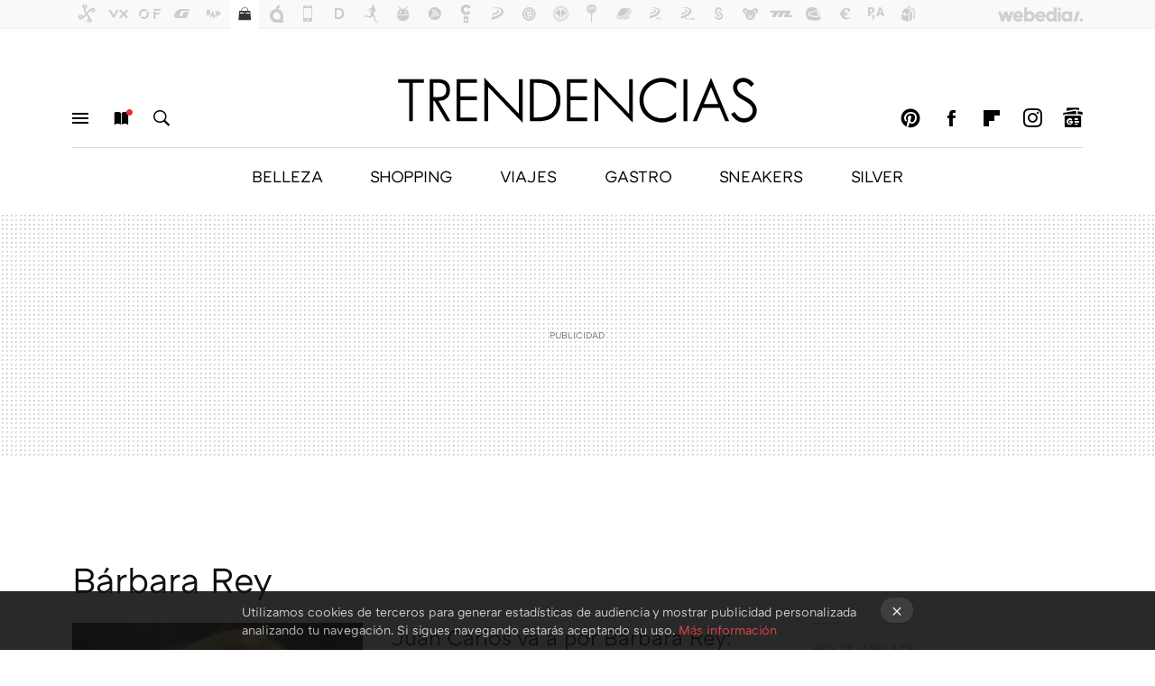

--- FILE ---
content_type: text/html; charset=UTF-8
request_url: https://www.trendencias.com/tag/barbara-rey
body_size: 25782
content:
 

<!DOCTYPE html>
<html lang="es">
 <head>
   <script>
 var country = 'US';
 var isSpainOrLatamUser = true;
</script>
 <title>Bárbara Rey - Trendencias</title>
<script>
 window.WSL2 = window.WSL2 || {};
 WSL2.config = WSL2.config || {};
 WSL2.config.title = "Bárbara Rey - Trendencias";
</script>
 <meta charset="UTF-8">
<meta name="viewport" content="width=device-width, initial-scale=1.0">
 <meta name="description" content="Bárbara Rey:Juan Carlos va a por Bárbara Rey: manda analizar sus entrevistas tras demandar a Corinna y Revilla.Bárbara Rey señala directamente a Felipe VI..">
 <script>WSL2.config.metaDescription = "Bárbara Rey:Juan Carlos va a por Bárbara Rey: manda analizar sus entrevistas tras demandar a Corinna y Revilla.Bárbara Rey señala directamente a Felipe VI.."</script>
<meta property="fb:admins" content="100000716994885">
<meta property="fb:pages" content="61786265405">
<meta property="fb:app_id" content="385093213572">
<meta name="application-name" content="Trendencias">
<meta name="msapplication-tooltip" content="La moda está de moda: últimas tendencias en Trendencias">
<meta name="msapplication-starturl" content="https://www.trendencias.com">
<meta name="mobile-web-app-capable" content="yes">
 <script>
  window.dataLayer = [{"site":"TRE","siteSection":"tagpage","vertical":"Lifestyle","amp":"no","tags":["barbara-rey"]}];
 window.dataLayer[0].visitor_country = country;
 </script>
<script async src="https://www.googletagmanager.com/gtag/js?id=G-L3X96ZX03D"></script>
<script>
 window.dataLayer = window.dataLayer || [];
 window.WSL2 = window.WSL2 || {};
 window.WSL2.pageViewParams = {"site":"TRE","site_section":"tagpage","vertical":"Lifestyle","amp":"no","visitor_country":"US","content_tags":["barbara-rey"]};
 function gtag(){dataLayer.push(arguments);}
 gtag('js', new Date());
 gtag('config', 'G-L3X96ZX03D', { send_page_view: false });
  gtag('event', 'page_view', {"site":"TRE","site_section":"tagpage","vertical":"Lifestyle","amp":"no","visitor_country":"US","content_tags":["barbara-rey"]});
</script>
   <script>
 window.WSL2 = window.WSL2 || {};
 WSL2.config = WSL2.config || {};
 WSL2.config.enableDidomiOverlay = 0;
</script>

   
<script type="application/ld+json">
 {"@context":"https:\/\/schema.org\/","@type":"ItemList","itemListElement":[{"@type":"ListItem","position":1,"url":"https:\/\/www.trendencias.com\/celebrities\/juan-carlos-va-a-barbara-rey-manda-analizar-sus-entrevistas-demandar-a-corinna-revilla"},{"@type":"ListItem","position":2,"url":"https:\/\/www.trendencias.com\/celebrities\/barbara-rey-senala-directamente-a-felipe-vi-demanda-juan-carlos-i-a-miguel-angel-revilla"},{"@type":"ListItem","position":3,"url":"https:\/\/www.trendencias.com\/celebrities\/campana-barbara-rey-tienda-colchones-para-dormir-como-reina-que-le-quitara-sueno-a-juan-carlos-i"},{"@type":"ListItem","position":4,"url":"https:\/\/www.trendencias.com\/celebrities\/reina-sofia-hundida-miseria-preocupacion-su-estado-animico-motivos"},{"@type":"ListItem","position":5,"url":"https:\/\/www.trendencias.com\/celebrities\/nagore-robles-pelos-lengua-barbara-rey-asi-ha-juzgado-a-su-ex-suegra"},{"@type":"ListItem","position":6,"url":"https:\/\/www.trendencias.com\/celebrities\/barbara-rey-se-rompe-al-recordar-llamadas-su-madre-a-juan-carlos-i-se-tenia-que-rebajar"},{"@type":"ListItem","position":7,"url":"https:\/\/www.trendencias.com\/celebrities\/santi-acosta-pone-su-sitio-a-barbara-rey-cuando-dice-esto-esposa-colaborador-viernes"},{"@type":"ListItem","position":8,"url":"https:\/\/www.trendencias.com\/celebrities\/infanta-cristina-hace-temblar-a-barbara-rey-su-plan-ataque-a-juan-carlos"},{"@type":"ListItem","position":9,"url":"https:\/\/www.trendencias.com\/celebrities\/barbara-rey-hace-temblar-zarzuela-al-desvelar-quien-es-el-padre-de-sofia-cristo"},{"@type":"ListItem","position":10,"url":"https:\/\/www.trendencias.com\/celebrities\/tradicion-conjunta-que-reyes-juan-carlos-sofia-mantienen-navidad-desvela-realidad-su-secreto-verdad-matrimonio"},{"@type":"ListItem","position":11,"url":"https:\/\/www.trendencias.com\/celebrities\/malena-gracia-hace-temblar-zarzuela-con-esta-confesion-sobre-el-rey-juan-carlos-me-llamo"},{"@type":"ListItem","position":12,"url":"https:\/\/www.trendencias.com\/celebrities\/mercedes-mila-muy-dura-contra-telecinco-y-juzga-a-juan-carlos-i-le-saco-los-ojos"},{"@type":"ListItem","position":13,"url":"https:\/\/www.trendencias.com\/celebrities\/juan-carlos-i-da-golpe-mesa-confesion-barbara-rey-sus-encuentros-sexuales"},{"@type":"ListItem","position":14,"url":"https:\/\/www.trendencias.com\/celebrities\/barbara-rey-pone-nombre-a-otras-amantes-rey-juan-carlos-empresaria-esta-famosa-actriz"},{"@type":"ListItem","position":15,"url":"https:\/\/www.trendencias.com\/celebrities\/barbara-rey-delata-a-juan-carlos-i-al-desvelar-su-primer-regalo-me-dijo-que-no-me-lo-pusiera-porque-la-reina-lo-conocia"},{"@type":"ListItem","position":16,"url":"https:\/\/www.trendencias.com\/celebrities\/que-barbara-rey-podria-contar-reina-letizia-miedo-zarzuela-abogados-al-acecho"},{"@type":"ListItem","position":17,"url":"https:\/\/www.trendencias.com\/celebrities\/volveria-a-hacer-barbara-rey-confiesa-chantaje-a-juan-carlos-i-cantidad-que-cobro"},{"@type":"ListItem","position":18,"url":"https:\/\/www.trendencias.com\/celebrities\/censuran-a-barbara-rey-para-proteger-a-juan-carlos-i-dona-sofia-reina-letizia-advertencias-telecinco"},{"@type":"ListItem","position":19,"url":"https:\/\/www.trendencias.com\/celebrities\/barbara-rey-sofia-angel-cristo-se-unen-para-facturar-su-estrategia-para-forrarse-telecinco"},{"@type":"ListItem","position":20,"url":"https:\/\/www.trendencias.com\/celebrities\/barbara-rey-ficha-mediaset-se-lleva-medio-millon-euros-condiciones-contrato-polemico"}]}
</script>
  
  <link rel="preconnect" href="https://i.blogs.es">
<link rel="shortcut icon" href="https://img.weblogssl.com/css/trendencias/p/common/favicon.ico" type="image/ico">
<link rel="apple-touch-icon" href="https://img.weblogssl.com/css/trendencias/p/common/apple-touch-icon.png">
<link rel="apple-touch-icon-precomposed" sizes="144x144" href="https://img.weblogssl.com/css/trendencias/p/common/apple-touch-icon-144-precomposed.png">
<link rel="apple-touch-icon-precomposed" sizes="114x114" href="https://img.weblogssl.com/css/trendencias/p/common/apple-touch-icon-114-precomposed.png">
<link rel="apple-touch-icon-precomposed" sizes="72x72" href="https://img.weblogssl.com/css/trendencias/p/common/apple-touch-icon-72-precomposed.png">
<link rel="apple-touch-icon-precomposed" href="https://img.weblogssl.com/css/trendencias/p/common/apple-touch-icon-57-precomposed.png">
 <link rel="preconnect" href="https://static.criteo.net/" crossorigin>
 <link rel="dns-prefetch" href="https://static.criteo.net/">
 <link rel="preconnect" href="https://ib.adnxs.com/" crossorigin>
 <link rel="dns-prefetch" href="https://ib.adnxs.com/">
 <link rel="preconnect" href="https://bidder.criteo.com/" crossorigin>
 <link rel="dns-prefetch" href="https://bidder.criteo.com/">
<link rel="preload" as="style" href="https://img.weblogssl.com/css/trendencias/p/lifestyle-d/main.css?v=1764669362">
         <link rel="canonical" href="https://www.trendencias.com/tag/barbara-rey">
 
    <link rel="preload" href="https://img.weblogssl.com/g/r/fonts/ATCArquette-Regular.woff2" as="font" type="font/woff2" crossorigin="anonymous">
  <link rel="preload stylesheet" href="https://fonts.googleapis.com/css?family=Source+Sans+Pro:400,400italic,700,700italic" as="style" type="text/css" crossorigin="anonymous">
 <link rel="stylesheet" type="text/css" href="https://img.weblogssl.com/css/trendencias/p/lifestyle-d/main.css?v=1764669362">
 </head>
 <body class="prod js-desktop js-body">
         <script>dataLayer.push({ contentGroup1: 'home' });</script>
 <script>let viewsOnHost = +sessionStorage.getItem("upv") || 0;
viewsOnHost += 1;
sessionStorage.setItem("upv", viewsOnHost);

let sessionsOnHost = +localStorage.getItem("sessionsOnHost") || 0;
if (viewsOnHost === 1) {
  sessionsOnHost += 1;
}
localStorage.setItem("sessionsOnHost", sessionsOnHost);
</script>
  <div id="publicidad"></div>
  <script>
    function hash(string) {
      const utf8 = new TextEncoder().encode(string);
      return crypto.subtle.digest('SHA-256', utf8).then((hashBuffer) => {
        const hashArray = Array.from(new Uint8Array(hashBuffer));
        return hashArray.map((bytes) => bytes.toString(16).padStart(2, '0')).join('');
      });
    }

    const populateHashedEmail = () => {
      const loggedin = WSL2.User.isUserLoggedIn();
      if (loggedin) {
        const userEmail = WSL2.User.getUserEmail();
        hash(userEmail).then((hashedEmail) => {
          jad.config.publisher.hashedId = { sha256email: hashedEmail };
        });
      }
    }

    WSL2.config.enablePerformanceImprovements = "0";
    window.hasAdblocker = getComputedStyle(document.querySelector('#publicidad')).display === 'none';
                                                                      WSL2.config.dynamicIU = "/1018282/Trendencias/tagpage";
        window.jad = window.jad || {};
    jad.cmd = jad.cmd || [];
    let swrap = document.createElement("script");
    if ('1' === WSL2.config.enablePerformanceImprovements) {
      swrap.defer = true;
    }
    else {
      swrap.async = true;
    }

    const jadTargetingData = {"site":"TRE","siteSection":"tagpage","vertical":"Lifestyle","amp":"no","visitor_country":"US","tags":["barbara-rey"]};
        jadTargetingData["upv"] = sessionStorage.getItem("upv") || 1;

    swrap.src = "https://cdn.lib.getjad.io/library/1018282/Trendencias";
    swrap.setAttribute("importance", "high");
    let g = document.getElementsByTagName("head")[0];
    const europeanCountriesCode = [
      'AD', 'AL', 'AT', 'AX', 'BA', 'BE', 'BG', 'BY', 'CH', 'CY', 'CZ', 'DE', 'DK',
      'EE', 'ES', 'FI', 'FO', 'FR', 'GB', 'GG', 'GI', 'GR', 'HR', 'HU', 'IE', 'IM',
      'IS', 'IT', 'JE', 'LI', 'LT', 'LU', 'LV', 'MC', 'MD', 'ME', 'MK', 'MT', 'NL',
      'NO', 'PL', 'PT', 'RO', 'RS', 'RU', 'SE', 'SI', 'SJ', 'SK', 'SM', 'UA', 'VA'
    ];
    window.WSL2 = window.WSL2 || {};
    window.WSL2.isEuropeanVisitor = europeanCountriesCode.includes(window.country);
    const enableCmpChanges = "1";
    let cmpObject = {
      includeCmp: window.WSL2.isEuropeanVisitor ? false : true,
      name: window.WSL2.isEuropeanVisitor ? 'didomi' : 'none'
    }
    if (window.WSL2.isEuropeanVisitor && "1" == enableCmpChanges) {
      cmpObject = {
        ...cmpObject,
        "siteId": "7bd10a97-724f-47b3-8e9f-867f0dea61c8",
        "noticeId": "GWgNqCgd",
        "paywall": {
          "version": 1,
          "clientId": "AeAcL5krxDiL6T0cdEbtuhszhm0bBH9S0aQeZwvgDyr0roxQA6EJoZBra8LsS0RstogsYj54y_SWXQim",
          "planId": "P-9CA74835UG316803KMWG2NMY",
          "tosUrl": "https://weblogs.webedia.es/condiciones-uso.html",
          "touUrl": "https://weblogs.webedia.es/condiciones-uso.html",
          "privacyUrl": "https://weblogs.webedia.es/cookies.html" ,
          "language":  "es"
        }
      }
    }
    g.parentNode.insertBefore(swrap, g);
    jad.cmd.push(function() {
      jad.public.setConfig({
        page: "/1018282/Trendencias/tagpage", 
                  pagePositions: [
                         'top',
             '1',
             '2',
             'cen1',
             'cen2',
             'footer',
             'oop',
             'cintillo',
             'large-sticky',
   
          ],
          elementsMapping:                                                                                              
                                                                         
 {"top":"div-gpt-top","1":"div-gpt-lat","2":"div-gpt-lat2","cen1":"div-gpt-cen","cen2":"div-gpt-cen2","footer":"div-gpt-bot2","oop":"div-gpt-int","cintillo":"div-gpt-int2","large-sticky":"div-gpt-bot3"}
,
          targetingOnPosition: {
                      "top": {
     'fold': ['atf']
    },
               "1": {
     'fold': ['atf']
    },
               "2": {
     'fold': ['mtf']
    },
               "cen1": {
     'fold': ['btf']
    },
               "cen2": {
     'fold': ['btf']
    },
               "footer": {
     'fold': ['btf']
    },
               "oop": {
     'fold': ['mtf']
    },
               "cintillo": {
     'fold': ['mtf']
    },
               "large-sticky": {
     'fold': ['atf']
    },
      
          },
                targeting: jadTargetingData,
        interstitialOnFirstPageEnabled: false,
        cmp: cmpObject,
        wemass: {
          targeting: {
            page: {
              type: jadTargetingData.siteSection ?? "",
              content: {
                categories: jadTargetingData.categories ?? [""],
              },
              article: {
                id: jadTargetingData.postId ?? "",
                title: WSL2.config.title ?? "",
                description: WSL2.config.metaDescription ?? "",
                topics: jadTargetingData.tags ?? [""],
                authors: jadTargetingData.author ? jadTargetingData.author.split(',') : [""],
                modifiedAt: jadTargetingData.modifiedDate ? new Date(jadTargetingData.modifiedDate).toISOString() : "",
                publishedAt: jadTargetingData.publishedDate ? new Date(jadTargetingData.modifiedDate).toISOString() : "",
                premium: false,
                wordCount: jadTargetingData.wordCount ?? null,
                paragraphCount: jadTargetingData.blockLength ?? "",
                section: jadTargetingData.mainCategory ?? "",
                subsection: "",
              },
              user: {
                type: "",
                age: null,
                gender: "",
              },
            },
          },
        },
      });

      jad.public.loadPositions();
      jad.public.displayPositions();
    });
    if (!window.hasAdblocker) {
      window.addEventListener('load', () => {
        populateHashedEmail();
        WSL2.Events.on('loginSuccess', populateHashedEmail);
        WSL2.Events.on('onLogOut', () => {
          jad.config.publisher.hashedId = {};
        });
      });
    }
  </script>
  <script >
     var cs_ucfr = "0";
   var _comscore = _comscore || [];
   var configs = {c1: "2", c2: "6035191", cs_ucfr: cs_ucfr};
   var keyword = keyword || '';
   if(keyword) {
    configs.options = {url_append: "comscorekw=" + keyword};
   }
   _comscore.push(configs);
   var s = document.createElement("script"), el = document.getElementsByTagName("script")[0];
   s.async = true;
   s.src = "https://sb.scorecardresearch.com/cs/6035191/beacon.js";
   el.parentNode.insertBefore(s, el);
   </script>

    <script>
 window.WSLModules = window.WSLModules || {};
 WSLModules.Recommendations = WSLModules.Recommendations || {};
 WSLModules.Recommendations.PostRecommendation = {
  endpoint: "https://recommendations.weblogssl.com/trendencias/juan-carlos-va-a-barbara-rey-manda-analizar-sus-entrevistas-demandar-a-corinna-revilla/ES"
 }
</script>

  <div class="customize-me">
   <div class="head-content-favs">
    <section class="head-container head-container-with-ad head-container-with-primary">
 <div class="head head-with-ad is-init">
  <div class="head-favicons-container">
 <nav class="head-favicons">
  <div class="head-favicons-index head-webedia-logo">
   <a id="favicons-toggle" href="https://www.webedia.es/" data-target="#head-favicons"><abbr title="Webedia">Webedia</abbr></a>
  </div>
 </nav>
</div>  <div class="head-brand">
   <div class="brand">
    <a href="/" class="brand-logo head-brand-logo"><span>Trendencias</span></a>
   </div>
   <ul class="head-nav">
    <li><a href="#sections" class="head-link head-link-sections m-v1 js-toggle" data-searchbox="#search-field-1">Menú</a></li>
    <li><a href="#headlines" class="head-link head-link-new m-v1 js-toggle">Nuevo</a></li>
    <li><a href="#search" class="head-link head-link-search m-v1 js-toggle" data-searchbox="#search-field-2">Buscar</a></li>
   </ul>
      
<nav class="head-nav-social">
 <ul class="head-nav-social-list">
            <li><a href="https://es.pinterest.com/trendencias/" class="head-link head-link-pinterest" rel="nofollow">Pinterest</a></li>
 
 
          <li><a href="https://www.facebook.com/Trendencias" class="head-link head-link-facebook" rel="nofollow">Facebook</a></li>

 
            <li><a href="https://flipboard.com/@Trendencias" class="head-link head-link-flipboard" rel="nofollow">Flipboard</a></li>
 
 
            <li><a href="https://instagram.com/trendencias" class="head-link head-link-instagram" rel="nofollow">Instagram</a></li>
 
 
            <li><a href="https://news.google.com/publications/CAAqBwgKMPS5ngkwlPVt" class="head-link head-link-googlenews" rel="nofollow">googlenews</a></li>
 
 
   </ul>
</nav>
  </div>
  <div class="head-topics-container">
        <div class="head-primary-container">
  <nav class="head-primary">
   <ul>
               <li class="head-primary-item">
       <a href="https://www.trendencias.com/categoria/belleza">BELLEZA</a>
      </li>
                    <li class="head-primary-item">
       <a href="https://www.trendencias.com/categoria/shopping">SHOPPING</a>
      </li>
                    <li class="head-primary-item">
       <a href="https://www.trendencias.com/categoria/viajes">VIAJES</a>
      </li>
                    <li class="head-primary-item">
       <a href="https://www.trendencias.com/categoria/gourmet">GASTRO</a>
      </li>
                    <li class="head-primary-item">
       <a href="https://www.trendencias.com/categoria/sneakers">SNEAKERS</a>
      </li>
                    <li class="head-primary-item">
       <a href="https://www.trendencias.com/categoria/silver">SILVER</a>
      </li>
                     </ul>
  </nav>
   </div>
     </div>
 </div>
</section>

     <div class="ad ad-top">
  <div class="ad-box" id="div-gpt-top">
     </div>
   </div>
         
        <div class="page-container m-page-category ">
     <div class="content-container">
      <main>
       <div class="section-recent-container">
 <div class="section-recent">
     <header class="category-list-header">
    <h1>
     Bárbara Rey
    </h1>
   </header>
    <div class="section-recent-row">
   <aside class="section-recent-aside sticky-banner">
           <div class="section-deeplinking-container m-deeplinking-aside o-deeplinking-section">
  <div class="section-deeplinking o-deeplinking-section_wrapper">
       <div class="section-deeplinking-wrap">
     <span class="section-deeplinking-header">HOY SE HABLA DE</span>
     <ul id="js-deeplinking-news-nav-links" class="section-deeplinking-list">
             <li class="section-deeplinking-item"><a href="https://www.xataka.com/seleccion/acabo-black-friday-no-oferton-nintendo-switch-2-este-pack-continua-a-minimo-estas-tiendas" class="section-deeplinking-anchor">Black Friday</a></li>
             <li class="section-deeplinking-item"><a href="https://www.trendencias.com/shopping/te-perdiste-black-friday-estas-ofertas-rebajas-que-puedes-aprovechar-durante-cyber-monday" class="section-deeplinking-anchor">Adidas</a></li>
             <li class="section-deeplinking-item"><a href="https://www.trendencias.com/tiendas/nuevo-zara-avenida-diagonal-tienda-boutique-diseno-primera-mundo-entero" class="section-deeplinking-anchor">Zara</a></li>
             <li class="section-deeplinking-item"><a href="https://www.compradiccion.com/deportes-zapatillas-running-ropa/new-balance-se-suma-al-cyber-monday-oferta-unica-sus-zapatillas-competicion-vendidas-al-40-descuento" class="section-deeplinking-anchor">New Balance</a></li>
             <li class="section-deeplinking-item"><a href="https://www.compradiccion.com/deportes-zapatillas-running-ropa/outlet-nike-liquida-zapatillas-air-max-versatiles-minimalistas-comodas-para-usar-a-diario" class="section-deeplinking-anchor">Nike</a></li>
             <li class="section-deeplinking-item"><a href="https://www.directoalpaladar.com/seleccion/cyber-monday-corte-ingles-deja-barato-set-cuchillos-arcos-que-tratar-jamon-navidad-como-maestros" class="section-deeplinking-anchor">El Corte Inglés</a></li>
             <li class="section-deeplinking-item"><a href="https://www.trendencias.com/shopping/este-jersey-basico-sfera-vendido-corte-ingles-cuesta-13-euros-compraria-todos-colores" class="section-deeplinking-anchor">Sfera</a></li>
             <li class="section-deeplinking-item"><a href="https://www.trendencias.com/shopping/skechers-ponen-a-precio-minimo-zapatillas-color-azul-pavo-que-suman-altura-se-ponen-manos" class="section-deeplinking-anchor">Skechers</a></li>
             <li class="section-deeplinking-item"><a href="https://www.trendencias.com/shopping/llegan-viernes-a-lidl-zapatillas-que-parecen-on-cuestan-14-euros-ligeras-versatiles-comodas" class="section-deeplinking-anchor">Lidl</a></li>
             <li class="section-deeplinking-item"><a href="https://www.xataka.com/streaming/chimeneas-cortylandia-netflix-nadie-reconoce-que-ve-cada-ano-arrasan-visionados" class="section-deeplinking-anchor">Netflix</a></li>
           </ul>
     <div id="js-deeplinking-news-nav-btn" class="section-deeplinking-btn" style="display:none"></div>
    </div>
     </div>
 </div>

         <div class="ad ad-lat">
  <div class="ad-box" id="div-gpt-lat">
     </div>
   </div>
   </aside>
   <div class="section-recent-list">
      <article class="recent-abstract abstract-article" >
 <div class="abstract-figure">
     <div class="base-asset-image">
    <a href="https://www.trendencias.com/celebrities/juan-carlos-va-a-barbara-rey-manda-analizar-sus-entrevistas-demandar-a-corinna-revilla">
     <img src ="https://i.blogs.es/7b7d6b/f.elconfidencial.com-original-a8a-c0c-26e-a8ac0c26e5d25ffc4edc56ba852464ba/375_375.jpeg" srcset="https://i.blogs.es/7b7d6b/f.elconfidencial.com-original-a8a-c0c-26e-a8ac0c26e5d25ffc4edc56ba852464ba/375_375.jpeg 768w, https://i.blogs.es/7b7d6b/f.elconfidencial.com-original-a8a-c0c-26e-a8ac0c26e5d25ffc4edc56ba852464ba/500_500.jpeg 1024w" sizes="100vw" alt="Juan Carlos va a por Bárbara Rey: manda analizar sus entrevistas tras demandar a Corinna y Revilla">
    </a>
   </div>
   </div>
 <div class="abstract-content">
  <header>
      <h2 class="abstract-title" ><a href="https://www.trendencias.com/celebrities/juan-carlos-va-a-barbara-rey-manda-analizar-sus-entrevistas-demandar-a-corinna-revilla">Juan Carlos va a por Bárbara Rey: manda analizar sus entrevistas tras demandar a Corinna y Revilla</a></h2>
               <a class="abstract-taxonomy" href="/categoria/celebrities">Celebrities</a>
         </header>
     <footer class="abstract-byline">
         <a class="abstract-author" href="/autor/carlos-perez" >Carlos Pérez</a>
             <time title="2025-04-15T20:31:40Z" class="abstract-date" datetime="2025-04-15T20:31:40Z" >2025-04-15T20:31:40Z</time>
       </footer>
   </div>
</article>
        <article class="recent-abstract abstract-article" >
 <div class="abstract-figure">
     <div class="base-asset-image">
    <a href="https://www.trendencias.com/celebrities/barbara-rey-senala-directamente-a-felipe-vi-demanda-juan-carlos-i-a-miguel-angel-revilla">
     <img src ="https://i.blogs.es/c43b36/sin-titulo---2025-04-02t151817.983/375_375.jpeg" srcset="https://i.blogs.es/c43b36/sin-titulo---2025-04-02t151817.983/375_375.jpeg 768w, https://i.blogs.es/c43b36/sin-titulo---2025-04-02t151817.983/500_500.jpeg 1024w" sizes="100vw" alt="Bárbara Rey señala directamente a Felipe VI tras la demanda de Juan Carlos I a Miguel Ángel Revilla">
    </a>
   </div>
   </div>
 <div class="abstract-content">
  <header>
      <h2 class="abstract-title" ><a href="https://www.trendencias.com/celebrities/barbara-rey-senala-directamente-a-felipe-vi-demanda-juan-carlos-i-a-miguel-angel-revilla">Bárbara Rey señala directamente a Felipe VI tras la demanda de Juan Carlos I a Miguel Ángel Revilla</a></h2>
               <a class="abstract-taxonomy" href="/categoria/celebrities">Celebrities</a>
         </header>
     <footer class="abstract-byline">
         <a class="abstract-author" href="/autor/pablo-naranjo" >Pablo Naranjo</a>
             <time title="2025-04-03T07:30:00Z" class="abstract-date" datetime="2025-04-03T07:30:00Z" >2025-04-03T08:01:11Z</time>
       </footer>
   </div>
</article>
        <article class="recent-abstract abstract-article" >
 <div class="abstract-figure">
     <div class="base-asset-image">
    <a href="https://www.trendencias.com/celebrities/campana-barbara-rey-tienda-colchones-para-dormir-como-reina-que-le-quitara-sueno-a-juan-carlos-i">
     <img src ="https://i.blogs.es/e89f0a/sin-titulo---2025-02-21t120212.994/375_375.jpeg" srcset="https://i.blogs.es/e89f0a/sin-titulo---2025-02-21t120212.994/375_375.jpeg 768w, https://i.blogs.es/e89f0a/sin-titulo---2025-02-21t120212.994/500_500.jpeg 1024w" sizes="100vw" alt="La campaña de Bárbara Rey con una tienda de colchones para dormir &quot;como una reina&quot; que le quitará el sueño a Juan Carlos I">
    </a>
   </div>
   </div>
 <div class="abstract-content">
  <header>
      <h2 class="abstract-title" ><a href="https://www.trendencias.com/celebrities/campana-barbara-rey-tienda-colchones-para-dormir-como-reina-que-le-quitara-sueno-a-juan-carlos-i">La campaña de Bárbara Rey con una tienda de colchones para dormir "como una reina" que le quitará el sueño a Juan Carlos I</a></h2>
               <a class="abstract-taxonomy" href="/categoria/celebrities">Celebrities</a>
         </header>
     <footer class="abstract-byline">
         <a class="abstract-author" href="/autor/pablo-naranjo" >Pablo Naranjo</a>
             <time title="2025-02-21T11:34:00Z" class="abstract-date" datetime="2025-02-21T11:34:00Z" >2025-02-21T11:40:27Z</time>
       </footer>
   </div>
</article>
        <article class="recent-abstract abstract-article" >
 <div class="abstract-figure">
     <div class="base-asset-image">
    <a href="https://www.trendencias.com/celebrities/reina-sofia-hundida-miseria-preocupacion-su-estado-animico-motivos">
     <img src ="https://i.blogs.es/c0c67b/f.elconfidencial.com-original-244-b42-e23-244b42e23c92db905d9687f31389675a/375_375.jpeg" srcset="https://i.blogs.es/c0c67b/f.elconfidencial.com-original-244-b42-e23-244b42e23c92db905d9687f31389675a/375_375.jpeg 768w, https://i.blogs.es/c0c67b/f.elconfidencial.com-original-244-b42-e23-244b42e23c92db905d9687f31389675a/500_500.jpeg 1024w" sizes="100vw" alt="La reina Sofia, &quot;hundida en la miseria&quot;: preocupación por su estado anímico y los motivos ">
    </a>
   </div>
   </div>
 <div class="abstract-content">
  <header>
      <h2 class="abstract-title" ><a href="https://www.trendencias.com/celebrities/reina-sofia-hundida-miseria-preocupacion-su-estado-animico-motivos">La reina Sofia, "hundida en la miseria": preocupación por su estado anímico y los motivos </a></h2>
               <a class="abstract-taxonomy" href="/categoria/celebrities">Celebrities</a>
         </header>
     <footer class="abstract-byline">
         <a class="abstract-author" href="/autor/carlos-perez" >Carlos Pérez</a>
             <time title="2025-01-27T13:10:03Z" class="abstract-date" datetime="2025-01-27T13:10:03Z" >2025-01-27T13:10:03Z</time>
       </footer>
   </div>
</article>
   </div>
  </div>
 </div>
</div>
 <div class="ad ad-cen">
  <div class="ad-box" id="div-gpt-cen">
     </div>
   </div>
<div class="section-recent-container">
 <div class="section-recent">
  <div class="section-recent-row">
   <aside class="section-recent-aside">
   <div class="related-alts"></div>
 </aside>

   <div class="section-recent-list">
      <article class="recent-abstract abstract-article" >
 <div class="abstract-figure">
     <div class="base-asset-image">
    <a href="https://www.trendencias.com/celebrities/nagore-robles-pelos-lengua-barbara-rey-asi-ha-juzgado-a-su-ex-suegra">
     <img src ="https://i.blogs.es/ca932b/sin-titulo---2024-12-30t125728.009/375_375.jpeg" srcset="https://i.blogs.es/ca932b/sin-titulo---2024-12-30t125728.009/375_375.jpeg 768w, https://i.blogs.es/ca932b/sin-titulo---2024-12-30t125728.009/500_500.jpeg 1024w" sizes="100vw" alt="Nagore Robles, sin pelos en la lengua contra Bárbara Rey: así ha juzgado a su ex suegra ">
    </a>
   </div>
   </div>
 <div class="abstract-content">
  <header>
      <h2 class="abstract-title" ><a href="https://www.trendencias.com/celebrities/nagore-robles-pelos-lengua-barbara-rey-asi-ha-juzgado-a-su-ex-suegra">Nagore Robles, sin pelos en la lengua contra Bárbara Rey: así ha juzgado a su ex suegra </a></h2>
               <a class="abstract-taxonomy" href="/categoria/celebrities">Celebrities</a>
         </header>
     <footer class="abstract-byline">
         <a class="abstract-author" href="/autor/pablo-naranjo" >Pablo Naranjo</a>
             <time title="2024-12-30T12:36:03Z" class="abstract-date" datetime="2024-12-30T12:36:03Z" >2024-12-30T12:36:03Z</time>
       </footer>
   </div>
</article>
        <article class="recent-abstract abstract-article" >
 <div class="abstract-figure">
     <div class="base-asset-image">
    <a href="https://www.trendencias.com/celebrities/barbara-rey-se-rompe-al-recordar-llamadas-su-madre-a-juan-carlos-i-se-tenia-que-rebajar">
     <img src ="https://i.blogs.es/62d498/sin-titulo---2024-12-24t102559.265/375_375.jpeg" srcset="https://i.blogs.es/62d498/sin-titulo---2024-12-24t102559.265/375_375.jpeg 768w, https://i.blogs.es/62d498/sin-titulo---2024-12-24t102559.265/500_500.jpeg 1024w" sizes="100vw" alt="Bárbara Rey se rompe al recordar las llamadas de su madre a Juan Carlos I: &quot;Se tenía que rebajar&quot;">
    </a>
   </div>
   </div>
 <div class="abstract-content">
  <header>
      <h2 class="abstract-title" ><a href="https://www.trendencias.com/celebrities/barbara-rey-se-rompe-al-recordar-llamadas-su-madre-a-juan-carlos-i-se-tenia-que-rebajar">Bárbara Rey se rompe al recordar las llamadas de su madre a Juan Carlos I: "Se tenía que rebajar"</a></h2>
               <a class="abstract-taxonomy" href="/categoria/celebrities">Celebrities</a>
         </header>
     <footer class="abstract-byline">
         <a class="abstract-author" href="/autor/pablo-naranjo" >Pablo Naranjo</a>
             <time title="2024-12-24T10:03:00Z" class="abstract-date" datetime="2024-12-24T10:03:00Z" >2024-12-24T10:03:35Z</time>
       </footer>
   </div>
</article>
        <article class="recent-abstract abstract-article" >
 <div class="abstract-figure">
     <div class="base-asset-image">
    <a href="https://www.trendencias.com/celebrities/santi-acosta-pone-su-sitio-a-barbara-rey-cuando-dice-esto-esposa-colaborador-viernes">
     <img src ="https://i.blogs.es/f9ad26/sin-titulo---2024-12-24t093519.335/375_375.jpeg" srcset="https://i.blogs.es/f9ad26/sin-titulo---2024-12-24t093519.335/375_375.jpeg 768w, https://i.blogs.es/f9ad26/sin-titulo---2024-12-24t093519.335/500_500.jpeg 1024w" sizes="100vw" alt="Santi Acosta pone en su sitio a Bárbara Rey cuando dice esto de la esposa de un colaborador de &#039;¡De viernes!&#039; ">
    </a>
   </div>
   </div>
 <div class="abstract-content">
  <header>
      <h2 class="abstract-title" ><a href="https://www.trendencias.com/celebrities/santi-acosta-pone-su-sitio-a-barbara-rey-cuando-dice-esto-esposa-colaborador-viernes">Santi Acosta pone en su sitio a Bárbara Rey cuando dice esto de la esposa de un colaborador de '¡De viernes!' </a></h2>
               <a class="abstract-taxonomy" href="/categoria/celebrities">Celebrities</a>
         </header>
     <footer class="abstract-byline">
         <a class="abstract-author" href="/autor/pablo-naranjo" >Pablo Naranjo</a>
             <time title="2024-12-24T09:11:26Z" class="abstract-date" datetime="2024-12-24T09:11:26Z" >2024-12-24T09:11:26Z</time>
       </footer>
   </div>
</article>
        <article class="recent-abstract abstract-article" >
 <div class="abstract-figure">
     <div class="base-asset-image">
    <a href="https://www.trendencias.com/celebrities/infanta-cristina-hace-temblar-a-barbara-rey-su-plan-ataque-a-juan-carlos">
     <img src ="https://i.blogs.es/9ff64e/sin-titulo---2024-12-20t123638.046/375_375.jpeg" srcset="https://i.blogs.es/9ff64e/sin-titulo---2024-12-20t123638.046/375_375.jpeg 768w, https://i.blogs.es/9ff64e/sin-titulo---2024-12-20t123638.046/500_500.jpeg 1024w" sizes="100vw" alt="La infanta Cristina hace temblar a Bárbara Rey: su plan de ataque junto a Juan Carlos ">
    </a>
   </div>
   </div>
 <div class="abstract-content">
  <header>
      <h2 class="abstract-title" ><a href="https://www.trendencias.com/celebrities/infanta-cristina-hace-temblar-a-barbara-rey-su-plan-ataque-a-juan-carlos">La infanta Cristina hace temblar a Bárbara Rey: su plan de ataque junto a Juan Carlos </a></h2>
               <a class="abstract-taxonomy" href="/categoria/celebrities">Celebrities</a>
         </header>
     <footer class="abstract-byline">
         <a class="abstract-author" href="/autor/pablo-naranjo" >Pablo Naranjo</a>
             <time title="2024-12-20T13:35:50Z" class="abstract-date" datetime="2024-12-20T13:35:50Z" >2024-12-20T13:35:50Z</time>
       </footer>
   </div>
</article>
   </div>
  </div>
 </div>
</div>
 <div class="ad ad-cen2">
  <div class="ad-box" id="div-gpt-cen2">
     </div>
   </div>
<div class="section-recent-container">
 <div class="section-recent">
  <div class="section-recent-row">
       <aside class="section-recent-aside sticky-banner">
  <div class="ad ad-lat2">
  <div class="ad-box" id="div-gpt-lat2">
     </div>
   </div>
 </aside>

      <div class="section-recent-list">
      <article class="recent-abstract abstract-article" >
 <div class="abstract-figure">
     <div class="base-asset-image">
    <a href="https://www.trendencias.com/celebrities/barbara-rey-hace-temblar-zarzuela-al-desvelar-quien-es-el-padre-de-sofia-cristo">
     <img src ="https://i.blogs.es/ec84dd/sin-titulo-94-/375_375.jpeg" srcset="https://i.blogs.es/ec84dd/sin-titulo-94-/375_375.jpeg 768w, https://i.blogs.es/ec84dd/sin-titulo-94-/500_500.jpeg 1024w" sizes="100vw" alt="Bárbara Rey hace temblar Zarzuela al desvelar quién es el padre de Sofía Cristo">
    </a>
   </div>
   </div>
 <div class="abstract-content">
  <header>
      <h2 class="abstract-title" ><a href="https://www.trendencias.com/celebrities/barbara-rey-hace-temblar-zarzuela-al-desvelar-quien-es-el-padre-de-sofia-cristo">Bárbara Rey hace temblar Zarzuela al desvelar quién es el padre de Sofía Cristo</a></h2>
               <a class="abstract-taxonomy" href="/categoria/celebrities">Celebrities</a>
         </header>
     <footer class="abstract-byline">
         <a class="abstract-author" href="/autor/pablo-naranjo" >Pablo Naranjo</a>
             <time title="2024-12-17T08:02:00Z" class="abstract-date" datetime="2024-12-17T08:02:00Z" >2024-12-17T09:14:17Z</time>
       </footer>
   </div>
</article>
        <article class="recent-abstract abstract-article" >
 <div class="abstract-figure">
     <div class="base-asset-image">
    <a href="https://www.trendencias.com/celebrities/tradicion-conjunta-que-reyes-juan-carlos-sofia-mantienen-navidad-desvela-realidad-su-secreto-verdad-matrimonio">
     <img src ="https://i.blogs.es/9d405e/photo-output-106/375_375.jpeg" srcset="https://i.blogs.es/9d405e/photo-output-106/375_375.jpeg 768w, https://i.blogs.es/9d405e/photo-output-106/500_500.jpeg 1024w" sizes="100vw" alt="La tradición conjunta que los reyes Juan Carlos y Sofía mantienen en Navidad desvela en realidad su secreto: la verdad sobre el matrimonio">
    </a>
   </div>
   </div>
 <div class="abstract-content">
  <header>
      <h2 class="abstract-title" ><a href="https://www.trendencias.com/celebrities/tradicion-conjunta-que-reyes-juan-carlos-sofia-mantienen-navidad-desvela-realidad-su-secreto-verdad-matrimonio">La tradición conjunta que los reyes Juan Carlos y Sofía mantienen en Navidad desvela en realidad su secreto: la verdad sobre el matrimonio</a></h2>
               <a class="abstract-taxonomy" href="/categoria/celebrities">Celebrities</a>
         </header>
     <footer class="abstract-byline">
         <a class="abstract-author" href="/autor/carlos-perez" >Carlos Pérez</a>
             <time title="2024-12-16T21:00:00Z" class="abstract-date" datetime="2024-12-16T21:00:00Z" >2024-12-16T21:00:00Z</time>
       </footer>
   </div>
</article>
        <article class="recent-abstract abstract-article" >
 <div class="abstract-figure">
     <div class="base-asset-image">
    <a href="https://www.trendencias.com/celebrities/malena-gracia-hace-temblar-zarzuela-con-esta-confesion-sobre-el-rey-juan-carlos-me-llamo">
     <img src ="https://i.blogs.es/3a9d5c/sin-titulo-90-/375_375.jpeg" srcset="https://i.blogs.es/3a9d5c/sin-titulo-90-/375_375.jpeg 768w, https://i.blogs.es/3a9d5c/sin-titulo-90-/500_500.jpeg 1024w" sizes="100vw" alt="Malena Gracia hace temblar Zarzuela con esta confesión sobre el rey Juan Carlos: &quot;Me llamó&quot;">
    </a>
   </div>
   </div>
 <div class="abstract-content">
  <header>
      <h2 class="abstract-title" ><a href="https://www.trendencias.com/celebrities/malena-gracia-hace-temblar-zarzuela-con-esta-confesion-sobre-el-rey-juan-carlos-me-llamo">Malena Gracia hace temblar Zarzuela con esta confesión sobre el rey Juan Carlos: "Me llamó"</a></h2>
               <a class="abstract-taxonomy" href="/categoria/celebrities">Celebrities</a>
         </header>
     <footer class="abstract-byline">
         <a class="abstract-author" href="/autor/pablo-naranjo" >Pablo Naranjo</a>
             <time title="2024-12-16T10:57:48Z" class="abstract-date" datetime="2024-12-16T10:57:48Z" >2024-12-16T10:57:48Z</time>
       </footer>
   </div>
</article>
        <article class="recent-abstract abstract-article" >
 <div class="abstract-figure">
     <div class="base-asset-image">
    <a href="https://www.trendencias.com/celebrities/mercedes-mila-muy-dura-contra-telecinco-y-juzga-a-juan-carlos-i-le-saco-los-ojos">
     <img src ="https://i.blogs.es/829873/sin-titulo-83-/375_375.jpeg" srcset="https://i.blogs.es/829873/sin-titulo-83-/375_375.jpeg 768w, https://i.blogs.es/829873/sin-titulo-83-/500_500.jpeg 1024w" sizes="100vw" alt="Mercedes Milá muy dura contra Telecinco y juzga a Juan Carlos I: &quot;Le saco los ojos&quot;">
    </a>
   </div>
   </div>
 <div class="abstract-content">
  <header>
      <h2 class="abstract-title" ><a href="https://www.trendencias.com/celebrities/mercedes-mila-muy-dura-contra-telecinco-y-juzga-a-juan-carlos-i-le-saco-los-ojos">Mercedes Milá muy dura contra Telecinco y juzga a Juan Carlos I: "Le saco los ojos"</a></h2>
               <a class="abstract-taxonomy" href="/categoria/celebrities">Celebrities</a>
         </header>
     <footer class="abstract-byline">
         <a class="abstract-author" href="/autor/pablo-naranjo" >Pablo Naranjo</a>
             <time title="2024-12-12T10:18:14Z" class="abstract-date" datetime="2024-12-12T10:18:14Z" >2024-12-12T10:18:14Z</time>
       </footer>
   </div>
</article>
   </div>
  </div>
 </div>
</div>
<div class="js-sticky-bottom-limit" style="display:none"></div>
<section class="section-recent-container">
 <div class="section-recent">
  <div class="section-recent-row">
   <div class="section-recent-list">
      <article class="recent-abstract abstract-article" >
 <div class="abstract-figure">
     <div class="base-asset-image">
    <a href="https://www.trendencias.com/celebrities/juan-carlos-i-da-golpe-mesa-confesion-barbara-rey-sus-encuentros-sexuales">
     <img src ="https://i.blogs.es/772caf/photo-output-95/375_375.jpeg" srcset="https://i.blogs.es/772caf/photo-output-95/375_375.jpeg 768w, https://i.blogs.es/772caf/photo-output-95/500_500.jpeg 1024w" sizes="100vw" alt="Juan Carlos I da un golpe sobre la mesa tras la confesión de Bárbara Rey sobre sus encuentros sexuales ">
    </a>
   </div>
   </div>
 <div class="abstract-content">
  <header>
      <h2 class="abstract-title" ><a href="https://www.trendencias.com/celebrities/juan-carlos-i-da-golpe-mesa-confesion-barbara-rey-sus-encuentros-sexuales">Juan Carlos I da un golpe sobre la mesa tras la confesión de Bárbara Rey sobre sus encuentros sexuales </a></h2>
               <a class="abstract-taxonomy" href="/categoria/celebrities">Celebrities</a>
         </header>
     <footer class="abstract-byline">
         <a class="abstract-author" href="/autor/carlos-perez" >Carlos Pérez</a>
             <time title="2024-12-11T08:23:55Z" class="abstract-date" datetime="2024-12-11T08:23:55Z" >2024-12-11T08:23:55Z</time>
       </footer>
   </div>
</article>
        <article class="recent-abstract abstract-article" >
 <div class="abstract-figure">
     <div class="base-asset-image">
    <a href="https://www.trendencias.com/celebrities/barbara-rey-pone-nombre-a-otras-amantes-rey-juan-carlos-empresaria-esta-famosa-actriz">
     <img src ="https://i.blogs.es/c5514a/sin-titulo-72-/375_375.jpeg" srcset="https://i.blogs.es/c5514a/sin-titulo-72-/375_375.jpeg 768w, https://i.blogs.es/c5514a/sin-titulo-72-/500_500.jpeg 1024w" sizes="100vw" alt="Bárbara Rey pone nombre a otras amantes del rey Juan Carlos: una empresaria y esta famosa actriz">
    </a>
   </div>
   </div>
 <div class="abstract-content">
  <header>
      <h2 class="abstract-title" ><a href="https://www.trendencias.com/celebrities/barbara-rey-pone-nombre-a-otras-amantes-rey-juan-carlos-empresaria-esta-famosa-actriz">Bárbara Rey pone nombre a otras amantes del rey Juan Carlos: una empresaria y esta famosa actriz</a></h2>
               <a class="abstract-taxonomy" href="/categoria/celebrities">Celebrities</a>
         </header>
     <footer class="abstract-byline">
         <a class="abstract-author" href="/autor/pablo-naranjo" >Pablo Naranjo</a>
             <time title="2024-12-10T15:13:00Z" class="abstract-date" datetime="2024-12-10T15:13:00Z" >2024-12-11T08:30:33Z</time>
       </footer>
   </div>
</article>
        <article class="recent-abstract abstract-article" >
 <div class="abstract-figure">
     <div class="base-asset-image">
    <a href="https://www.trendencias.com/celebrities/barbara-rey-delata-a-juan-carlos-i-al-desvelar-su-primer-regalo-me-dijo-que-no-me-lo-pusiera-porque-la-reina-lo-conocia">
     <img src ="https://i.blogs.es/4d8945/sin-titulo-69-/375_375.jpeg" srcset="https://i.blogs.es/4d8945/sin-titulo-69-/375_375.jpeg 768w, https://i.blogs.es/4d8945/sin-titulo-69-/500_500.jpeg 1024w" sizes="100vw" alt="Bárbara Rey delata a Juan Carlos I: &quot;Me dijo que no me lo pusiera porque la Reina lo conocía&quot;">
    </a>
   </div>
   </div>
 <div class="abstract-content">
  <header>
      <h2 class="abstract-title" ><a href="https://www.trendencias.com/celebrities/barbara-rey-delata-a-juan-carlos-i-al-desvelar-su-primer-regalo-me-dijo-que-no-me-lo-pusiera-porque-la-reina-lo-conocia">Bárbara Rey delata a Juan Carlos I: "Me dijo que no me lo pusiera porque la Reina lo conocía"</a></h2>
               <a class="abstract-taxonomy" href="/categoria/celebrities">Celebrities</a>
         </header>
     <footer class="abstract-byline">
         <a class="abstract-author" href="/autor/pablo-naranjo" >Pablo Naranjo</a>
             <time title="2024-12-10T10:07:00Z" class="abstract-date" datetime="2024-12-10T10:07:00Z" >2024-12-10T15:13:52Z</time>
       </footer>
   </div>
</article>
        <article class="recent-abstract abstract-article" >
 <div class="abstract-figure">
     <div class="base-asset-image">
    <a href="https://www.trendencias.com/celebrities/que-barbara-rey-podria-contar-reina-letizia-miedo-zarzuela-abogados-al-acecho">
     <img src ="https://i.blogs.es/83ffd2/photo-output-91/375_375.jpeg" srcset="https://i.blogs.es/83ffd2/photo-output-91/375_375.jpeg 768w, https://i.blogs.es/83ffd2/photo-output-91/500_500.jpeg 1024w" sizes="100vw" alt="Lo que Bárbara Rey podría contar sobre la reina Letizia: miedo en Zarzuela y abogados al acecho ">
    </a>
   </div>
   </div>
 <div class="abstract-content">
  <header>
      <h2 class="abstract-title" ><a href="https://www.trendencias.com/celebrities/que-barbara-rey-podria-contar-reina-letizia-miedo-zarzuela-abogados-al-acecho">Lo que Bárbara Rey podría contar sobre la reina Letizia: miedo en Zarzuela y abogados al acecho </a></h2>
               <a class="abstract-taxonomy" href="/categoria/celebrities">Celebrities</a>
         </header>
     <footer class="abstract-byline">
         <a class="abstract-author" href="/autor/carlos-perez" >Carlos Pérez</a>
             <time title="2024-12-10T09:16:04Z" class="abstract-date" datetime="2024-12-10T09:16:04Z" >2024-12-10T09:16:04Z</time>
       </footer>
   </div>
</article>
        <article class="recent-abstract abstract-article" >
 <div class="abstract-figure">
     <div class="base-asset-image">
    <a href="https://www.trendencias.com/celebrities/volveria-a-hacer-barbara-rey-confiesa-chantaje-a-juan-carlos-i-cantidad-que-cobro">
     <img src ="https://i.blogs.es/4dbe92/photo-output-44/375_375.jpeg" srcset="https://i.blogs.es/4dbe92/photo-output-44/375_375.jpeg 768w, https://i.blogs.es/4dbe92/photo-output-44/500_500.jpeg 1024w" sizes="100vw" alt="&quot;Lo volvería a hacer&quot;: Bárbara Rey confiesa el chantaje a Juan Carlos I y la cantidad que cobró  ">
    </a>
   </div>
   </div>
 <div class="abstract-content">
  <header>
      <h2 class="abstract-title" ><a href="https://www.trendencias.com/celebrities/volveria-a-hacer-barbara-rey-confiesa-chantaje-a-juan-carlos-i-cantidad-que-cobro">"Lo volvería a hacer": Bárbara Rey confiesa el chantaje a Juan Carlos I y la cantidad que cobró  </a></h2>
               <a class="abstract-taxonomy" href="/categoria/celebrities">Celebrities</a>
         </header>
     <footer class="abstract-byline">
         <a class="abstract-author" href="/autor/carlos-perez" >Carlos Pérez</a>
             <time title="2024-12-10T08:52:42Z" class="abstract-date" datetime="2024-12-10T08:52:42Z" >2024-12-10T08:52:42Z</time>
       </footer>
   </div>
</article>
        <article class="recent-abstract abstract-article" >
 <div class="abstract-figure">
     <div class="base-asset-image">
    <a href="https://www.trendencias.com/celebrities/censuran-a-barbara-rey-para-proteger-a-juan-carlos-i-dona-sofia-reina-letizia-advertencias-telecinco">
     <img src ="https://i.blogs.es/c280f8/f.elconfidencial.com-original-cb7-49b-3e8-cb749b3e8c9964305100a0218b19ec69/375_375.jpeg" srcset="https://i.blogs.es/c280f8/f.elconfidencial.com-original-cb7-49b-3e8-cb749b3e8c9964305100a0218b19ec69/375_375.jpeg 768w, https://i.blogs.es/c280f8/f.elconfidencial.com-original-cb7-49b-3e8-cb749b3e8c9964305100a0218b19ec69/500_500.jpeg 1024w" sizes="100vw" alt="Censuran a Bárbara Rey para proteger a Juan Carlos I, doña Sofía y la reina Letizia: advertencias en Telecinco ">
    </a>
   </div>
   </div>
 <div class="abstract-content">
  <header>
      <h2 class="abstract-title" ><a href="https://www.trendencias.com/celebrities/censuran-a-barbara-rey-para-proteger-a-juan-carlos-i-dona-sofia-reina-letizia-advertencias-telecinco">Censuran a Bárbara Rey para proteger a Juan Carlos I, doña Sofía y la reina Letizia: advertencias en Telecinco </a></h2>
               <a class="abstract-taxonomy" href="/categoria/celebrities">Celebrities</a>
         </header>
     <footer class="abstract-byline">
         <a class="abstract-author" href="/autor/carlos-perez" >Carlos Pérez</a>
             <time title="2024-12-06T10:46:37Z" class="abstract-date" datetime="2024-12-06T10:46:37Z" >2024-12-06T10:46:37Z</time>
       </footer>
   </div>
</article>
        <article class="recent-abstract abstract-article" >
 <div class="abstract-figure">
     <div class="base-asset-image">
    <a href="https://www.trendencias.com/celebrities/barbara-rey-sofia-angel-cristo-se-unen-para-facturar-su-estrategia-para-forrarse-telecinco">
     <img src ="https://i.blogs.es/4836e8/barbara-rey-angel-cristo-sofia-cristo-2/375_375.jpeg" srcset="https://i.blogs.es/4836e8/barbara-rey-angel-cristo-sofia-cristo-2/375_375.jpeg 768w, https://i.blogs.es/4836e8/barbara-rey-angel-cristo-sofia-cristo-2/500_500.jpeg 1024w" sizes="100vw" alt="Bárbara Rey, Sofía y Ángel Cristo unidos por un contrato con Telecinco: &quot;Me hablan de 500.000 euros...&quot;">
    </a>
   </div>
   </div>
 <div class="abstract-content">
  <header>
      <h2 class="abstract-title" ><a href="https://www.trendencias.com/celebrities/barbara-rey-sofia-angel-cristo-se-unen-para-facturar-su-estrategia-para-forrarse-telecinco">Bárbara Rey, Sofía y Ángel Cristo unidos por un contrato con Telecinco: "Me hablan de 500.000 euros..."</a></h2>
               <a class="abstract-taxonomy" href="/categoria/celebrities">Celebrities</a>
         </header>
     <footer class="abstract-byline">
         <a class="abstract-author" href="/autor/carlos-perez" >Carlos Pérez</a>
             <time title="2024-12-04T10:34:00Z" class="abstract-date" datetime="2024-12-04T10:34:00Z" >2024-12-04T16:10:33Z</time>
       </footer>
   </div>
</article>
        <article class="recent-abstract abstract-article" >
 <div class="abstract-figure">
     <div class="base-asset-image">
    <a href="https://www.trendencias.com/celebrities/barbara-rey-ficha-mediaset-se-lleva-medio-millon-euros-condiciones-contrato-polemico">
     <img src ="https://i.blogs.es/518361/f.elconfidencial.com-original-ca3-c67-09f-ca3c6709f8d102ec1e4b9816799dc738/375_375.jpeg" srcset="https://i.blogs.es/518361/f.elconfidencial.com-original-ca3-c67-09f-ca3c6709f8d102ec1e4b9816799dc738/375_375.jpeg 768w, https://i.blogs.es/518361/f.elconfidencial.com-original-ca3-c67-09f-ca3c6709f8d102ec1e4b9816799dc738/500_500.jpeg 1024w" sizes="100vw" alt="Bárbara Rey ficha por Mediaset y se lleva medio millón de euros: las condiciones del contrato más polémico">
    </a>
   </div>
   </div>
 <div class="abstract-content">
  <header>
      <h2 class="abstract-title" ><a href="https://www.trendencias.com/celebrities/barbara-rey-ficha-mediaset-se-lleva-medio-millon-euros-condiciones-contrato-polemico">Bárbara Rey ficha por Mediaset y se lleva medio millón de euros: las condiciones del contrato más polémico</a></h2>
               <a class="abstract-taxonomy" href="/categoria/celebrities">Celebrities</a>
         </header>
     <footer class="abstract-byline">
         <a class="abstract-author" href="/autor/carlos-perez" >Carlos Pérez</a>
             <time title="2024-12-03T17:38:00Z" class="abstract-date" datetime="2024-12-03T17:38:00Z" >2024-12-03T17:38:30Z</time>
       </footer>
   </div>
</article>
   </div>
  </div>
 </div>
</section>
               <div class="home-nav-container">
         <div class="home-nav-wrap">
          <nav class="home-nav-list">
           <ul class="home-nav">
    <li>
   <a rel="next" class="btn btn-next" href="https://www.trendencias.com/tag/barbara-rey/record/20">
    Más antiguas <span class="arrow">&raquo;</span>
   </a>
  </li>
 </ul>
<p class="article-archive"><a href="/archivos">Archivo de noticias</a></p>
          </nav>
         </div>
        </div>
                     <div class="section-description-container m-category">
   <div class="section-description">
   <h3>Noticias de Bárbara Rey en Trendencias</h3>
   <p>
    Bárbara Rey:Juan Carlos va a por Bárbara Rey: manda analizar sus entrevistas tras demandar a Corinna y Revilla.Bárbara Rey señala directamente a Felipe VI..   </p>
  </div>
   <div class="category-listing">
   <ul class="category-list">
    <li class="category-list-item">OTROS TEMAS:</li>
           <li class="category-list-item">
       <a class="category-list-anchor" href="/categoria/sneakers">Sneakers</a>
      </li>
           <li class="category-list-item">
       <a class="category-list-anchor" href="/categoria/familia-maternidad-y-ninos">Familia, maternidad y niños</a>
      </li>
              <li class="category-list-item">
      <a class="category-list-anchor" href="/tag/botas">botas</a>
     </li>
         <li class="category-list-item">
      <a class="category-list-anchor" href="/tag/cortes-de-pelo">Cortes de pelo</a>
     </li>
         <li class="category-list-item">
      <a class="category-list-anchor" href="/tag/zapatos-de-moda">Zapatos de moda</a>
     </li>
       </ul>
  </div>
</div>
        <div id="editorialRecommendedPosts" class="section-related"></div>
        <div class="ad ad-bot">
  <div class="ad-box" id="div-gpt-bot2">
     </div>
   </div>
                <div class="ad ad-center">
  <div class="ad-box" id="div-gpt-bot3">
     </div>
     <button class="btn-bot-close"></button>
   </div>
             </main>
      <script>
  window.WSLModules = window.WSLModules || {};
  WSLModules.Footer = {'moduleConf' : 'c1'};
</script>
 <script>
  function runDailyMotion () {
    const AUTOPLAY_LIMIT = WSL2.config.dailymotionAutoplayLimit;
    let isPostsubtypeUseLimit = true;
    let autoplayLimit = Infinity;
    if (AUTOPLAY_LIMIT) {
      isPostsubtypeUseLimit = 0 > ['landing'].indexOf(WSL2.config.postSubType);
      autoplayLimit = isPostsubtypeUseLimit ? AUTOPLAY_LIMIT : autoplayLimit;
    }

    const isPostPage = Boolean(WSL2.config.postId);
    const isDesktop = document.body.classList.contains('js-desktop');

    const getTargetingKeyValues = (videoContainer) => {
      let scriptTagInVideo = '';
      Array.from(videoContainer.children).forEach((child) => {
        if ('SCRIPT' === child.tagName) {
          scriptTagInVideo = child;
        }
      });

      const autoplayVideos = [];
      const data = JSON.parse(scriptTagInVideo.text);
      let inhouse = 'webedia-prod' === data.tag;
      const videoData = data;
      const isAutoplayable = isPostPage && autoplayVideos.length <= autoplayLimit ? Boolean(data.autoplay) : false;
      let autoplayValue = isAutoplayable ? 'on' : 'off';
      let isAutoplayTargetingTrue = data.autoplay;
      let videoFooter = false;
      if ('videoFooter' === data.type) {
        autoplayValue = 'on';
        isAutoplayTargetingTrue = true;
        videoFooter = true;
      }
      
      if (autoplayValue) {
        autoplayVideos.push(videoContainer);
      }
      videoData.autoplayValue = autoplayValue;

      let positionName = '';
      if (isAutoplayTargetingTrue) {
        positionName = isDesktop ? 'preroll_sticky_autoplay' : 'preroll_notsticky_autoplay';
      } else {
        positionName = isDesktop ? 'preroll_sticky_starttoplay' : 'preroll_notsticky_starttoplay';
      }

      return { positionName, videoData, inhouse, videoFooter };
    };

    const initDailymotionV3 = () => {
      document.querySelectorAll('div.js-dailymotion').forEach((videoContainer, index) => {
        const { positionName, videoData, inhouse, videoFooter } = getTargetingKeyValues(videoContainer); 
        let updatedPlayerId = playerId;
        if ('off' === videoData.autoplayValue) {
          updatedPlayerId = WSL2.config.dailymotionPlayerIdAutoplayOff;
        }
        const divId = `${updatedPlayerId}-${index}`;
        const element = document.createElement('div');
        element.setAttribute('id', divId);
        videoContainer.appendChild(element);

        dailymotion.createPlayer(divId, {
          referrerPolicy: 'no-referrer-when-downgrade',
          player: updatedPlayerId,
          params: {
            mute: true,
          },
        }).then((player) => window.WSL2.handlePlayer(player, videoData, updatedPlayerId));
        if (window.hasAdblocker) {
          dailymotion
            .getPlayer(divId)
            .then((player) => player.loadContent({ video: videoData.videoId }) );
        } else {
                      jad.cmd.push(() => {
              jad.public.setTargetingOnPosition(
                `${positionName}/${divId}`,
                { related: ['yes'] }
              );

              jad.public.getDailymotionAdsParamsForScript(
                [`${positionName}/${divId}`],
                (res) => {
                  dailymotion
                    .getPlayer(divId)
                    .then((player) => {
                      let customParameters = res[`${positionName}/${divId}`].split("/")[1];
                      if (typeof customParameters === 'string') {
                          customParameters = customParameters.split('&vpos');
                      } else {
                          customParameters = [];
                      }
                      let updatedCustomParameters = '%26videofooter%3D' + videoFooter + '%26inhouse%3D' + inhouse + '&vpos' ;
                      updatedCustomParameters = customParameters.join(updatedCustomParameters);
                      updatedCustomParameters = decodeURIComponent(updatedCustomParameters);
                      if ('1' === WSL2.config.enableDynamicIU) {
                        player.setCustomConfig({ dynamiciu: WSL2.config.dynamicIU, keyvalues: updatedCustomParameters, plcmt: "2" });
                      }
                      else {
                        player.setCustomConfig({ customParams: updatedCustomParameters, plcmt: "2" });
                      }
                      player.loadContent({
                        video: videoData.videoId,
                      });
                    })
                    .then(() => {
                      const videoElement = document.getElementById(divId);
                      const videoParent = videoElement.parentElement.parentElement;
                      videoParent.classList.remove('base-asset-video');
                    });
                }
              );
            });
                  }
      });
    };

    const playerId =  WSL2.config[`${WSL2.config.device}DailymotionPlayerId`];
    const newScript = document.createElement('script');

    newScript.src = `https://geo.dailymotion.com/libs/player/${playerId}.js`;
    newScript.onload = initDailymotionV3;
    document.body.appendChild(newScript);
  }

  document.addEventListener("DOMContentLoaded", function() {
    runDailyMotion();
  });
</script>
 <footer class="foot js-foot">
 <div class="wrapper foot-wrapper foot-wrapper-show">
  <div id="newsletter" class="newsletter-box">
     </div>
     <div class="menu-follow foot-menu-follow">
    <span class="item-meta foot-item-meta">Síguenos</span>
    <ul>
 <li>
  <a href="https://twitter.com/trendencias" class="icon-x link-x" rel="nofollow">Twitter</a>
 </li>
 <li>
  <a href="https://www.facebook.com/Trendencias" class="icon-facebook link-facebook" rel="nofollow">Facebook</a>
 </li>
   <li>
   <a href="https://www.youtube.com/c/trendencias?sub_confirmation=1" class="icon-youtube link-youtube" rel="nofollow">Youtube</a>
  </li>
     <li>
   <a class="icon-instagram link-instagram" href="https://instagram.com/trendencias" rel="nofollow">Instagram</a>
  </li>
   <li>
  <a class="icon-rss link-rss" href="/index.xml" rel="nofollow">RSS</a>
 </li>
     <li>
   <a href="https://flipboard.com/@Trendencias" class="icon-flipboard link-flipboard" rel="nofollow">Flipboard</a>
  </li>
    </ul>
   </div>
      <nav class="menu-categories foot-menu-categories">
   <p class="nav-heading">En Trendencias hablamos de...</p>
   <ul>
   <li>
   <a class="list-item foot-list-item" href="/categoria/sneakers">Sneakers</a>
  </li>
   <li>
   <a class="list-item foot-list-item" href="/categoria/familia-maternidad-y-ninos">Familia, maternidad y niños</a>
  </li>
   <li>
   <a class="list-item foot-list-item" href="/categoria/trabajo">Trabajo</a>
  </li>
   <li>
   <a class="list-item foot-list-item" href="/categoria/viajes">Viajes</a>
  </li>
   <li>
   <a class="list-item foot-list-item" href="/categoria/silver">Silver</a>
  </li>
   <li>
   <a class="list-item foot-list-item" href="/categoria/belleza">Belleza</a>
  </li>
    <li>
   <a class="list-item foot-list-item" href="/tag/botas">botas</a>
  </li>
   <li>
   <a class="list-item foot-list-item" href="/tag/cortes-de-pelo">Cortes de pelo</a>
  </li>
   <li>
   <a class="list-item foot-list-item" href="/tag/zapatos-de-moda">Zapatos de moda</a>
  </li>
   <li>
   <a class="list-item foot-list-item" href="/tag/orden-y-limpieza">Orden y limpieza</a>
  </li>
   <li>
   <a class="list-item foot-list-item" href="/tag/pueblos-con-encanto">pueblos con encanto</a>
  </li>
   <li>
   <a class="list-item foot-list-item" href="/tag/antiedad">antiedad</a>
  </li>
 </ul>
     </nav>
  <p class="view-even-more"><a href="/archivos" class="btn">Ver más temas</a></p>      <div class="search-box foot-search">
  <div class="search-form js-search-form">
   <input id="search-field-3" type="text" 
    placeholder="Buscar en Trendencias..." 
    class="search-container-3" 
    data-container="#search-container-3">
   <button class="search-button js-search-button" data-field="#search-field-3">
     Buscar
   </button>
  </div>
 </div>
   <div id="search-container-3" class="js-search-results foot-search-results"></div>
   </div>
</footer>
 <script>
  (function() {
   var form = document.createElement('form');
   form.method = 'POST';
   form.classList.add('js-subscription', 'newsletter-form', 'foot-newsletter-form');
   form.setAttribute('data-url', "https://www.trendencias.com/modules/subscription/form");
   form.innerHTML = '<p class="nav-heading">RECIBE &quot;In/Out&quot;, NUESTRA NEWSLETTER SEMANAL </p>\
    <p><input class="js-email newsletter-input" type="email" placeholder="Tu correo electrónico" required>\
    <button class="btn-primary newsletter-button js-subscribe-btn" type="submit">Suscribir</button></p>\
    <small class="newsletter-legal-disclaimer js-disclaimer">Suscribiéndote aceptas nuestra <a href="https://weblogs.webedia.es/aviso-legal.html">política de privacidad</a></small>\
    <div class="alert-success js-subscribe-success" style="display: none;"></div>\
    <div class="alert-error js-subscribe-error" style="display: none;">Error: el correo electrónico no tiene el formato correcto</div>';
   var newsletterContainer = document.getElementById('newsletter');
   newsletterContainer.insertBefore(form, newsletterContainer.firstChild);
  })();
 </script>
<div class="foot-external js-foot-external ">
 <div class="wrapper foot-wrapper">
  <header class="foot-head">
   <a class="backlink foot-backlink" href="#">Subir</a>
   <p class="webedia-brand foot-webedia-brand">
 <a href="https://www.webedia.es/" class="webedia-logo foot-webedia-logo"><span>Webedia</span></a>
</p>
  </header>
    <div class="menu-external foot-menu-external">
   <div class="spain-blogs">
          <div class="links-category">
             <p class="channel-title"> Tecnología </p>
  <ul>
         <li><a class="list-item foot-list-item"  rel="nofollow"  href="//www.xataka.com?utm_source=trendencias&utm_medium=network&utm_campaign=footer">
           Xataka
         </a></li>
            <li><a class="list-item foot-list-item"  href="//www.xatakamovil.com?utm_source=trendencias&utm_medium=network&utm_campaign=footer">
           Xataka Móvil
         </a></li>
            <li><a class="list-item foot-list-item"  href="//www.xatakandroid.com?utm_source=trendencias&utm_medium=network&utm_campaign=footer">
           Xataka Android
         </a></li>
            <li><a class="list-item foot-list-item"  href="//www.xatakahome.com?utm_source=trendencias&utm_medium=network&utm_campaign=footer">
           Xataka Smart Home
         </a></li>
            <li><a class="list-item foot-list-item"  href="//www.applesfera.com?utm_source=trendencias&utm_medium=network&utm_campaign=footer">
           Applesfera
         </a></li>
            <li><a class="list-item foot-list-item"  href="//www.genbeta.com?utm_source=trendencias&utm_medium=network&utm_campaign=footer">
           Genbeta
         </a></li>
            <li><a class="list-item foot-list-item"  href="//www.mundoxiaomi.com?utm_source=trendencias&utm_medium=network&utm_campaign=footer">
           Mundo Xiaomi
         </a></li>
            <li><a class="list-item foot-list-item"  href="//www.territorioese.com?utm_source=trendencias&utm_medium=network&utm_campaign=footer">
           Territorio S
         </a></li>
      </ul>

   
  </div>
   <div class="links-category">
             <p class="channel-title"> Videojuegos </p>
  <ul>
         <li><a class="list-item foot-list-item"  href="//www.3djuegos.com#utm_source=trendencias&utm_medium=network&utm_campaign=footer">
           3DJuegos
         </a></li>
            <li><a class="list-item foot-list-item"  href="//www.vidaextra.com?utm_source=trendencias&utm_medium=network&utm_campaign=footer">
           Vida Extra
         </a></li>
            <li><a class="list-item foot-list-item"  href="//www.millenium.gg?utm_source=trendencias&utm_medium=network&utm_campaign=footer">
           MGG
         </a></li>
            <li><a class="list-item foot-list-item"  href="//www.3djuegospc.com#utm_source=trendencias&utm_medium=network&utm_campaign=footer">
           3DJuegos PC
         </a></li>
            <li><a class="list-item foot-list-item"  href="//www.3djuegosguias.com#utm_source=trendencias&utm_medium=network&utm_campaign=footer">
           3DJuegos Guías
         </a></li>
      </ul>

   
  </div>
   <div class="links-category">
             <p class="channel-title"> Entretenimiento </p>
  <ul>
         <li><a class="list-item foot-list-item"  href="https://www.sensacine.com#utm_source=trendencias&utm_medium=network&utm_campaign=footer">
           Sensacine
         </a></li>
            <li><a class="list-item foot-list-item"  href="//www.espinof.com?utm_source=trendencias&utm_medium=network&utm_campaign=footer">
           Espinof
         </a></li>
      </ul>

   
  </div>
   <div class="links-category">
             <p class="channel-title"> Gastronomía </p>
  <ul>
         <li><a class="list-item foot-list-item"  href="//www.directoalpaladar.com?utm_source=trendencias&utm_medium=network&utm_campaign=footer">
           Directo al Paladar
         </a></li>
      </ul>

   
  </div>
   <div class="links-category">
             <p class="channel-title"> Motor </p>
  <ul>
         <li><a class="list-item foot-list-item"  href="//www.motorpasion.com?utm_source=trendencias&utm_medium=network&utm_campaign=footer">
           Motorpasión
         </a></li>
            <li><a class="list-item foot-list-item"  href="//www.motorpasionmoto.com?utm_source=trendencias&utm_medium=network&utm_campaign=footer">
           Motorpasión Moto
         </a></li>
      </ul>

   
  </div>
   <div class="links-category">
             <p class="channel-title"> Estilo de vida </p>
  <ul>
         <li><a class="list-item foot-list-item"  rel="nofollow"  href="//www.vitonica.com?utm_source=trendencias&utm_medium=network&utm_campaign=footer">
           Vitónica
         </a></li>
            <li><a class="list-item foot-list-item"  href="//www.trendencias.com?utm_source=trendencias&utm_medium=network&utm_campaign=footer">
           Trendencias
         </a></li>
            <li><a class="list-item foot-list-item"  rel="nofollow"  href="//decoracion.trendencias.com?utm_source=trendencias&utm_medium=network&utm_campaign=footer">
           Decoesfera
         </a></li>
            <li><a class="list-item foot-list-item"  href="//www.compradiccion.com?utm_source=trendencias&utm_medium=network&utm_campaign=footer">
           Compradiccion
         </a></li>
            <li><a class="list-item foot-list-item"  href="//www.poprosa.com?utm_source=trendencias&utm_medium=network&utm_campaign=footer">
           Poprosa
         </a></li>
            <li><a class="list-item foot-list-item"  href="//www.bebesymas.com?utm_source=trendencias&utm_medium=network&utm_campaign=footer">
           Bebés y Más
         </a></li>
            <li><a class="list-item foot-list-item"  href="//www.diariodelviajero.com?utm_source=trendencias&utm_medium=network&utm_campaign=footer">
           Diario del Viajero
         </a></li>
      </ul>

   
  </div>
   <div class="links-category">
             <p class="channel-title"> Economía </p>
  <ul>
         <li><a class="list-item foot-list-item"  href="//www.elblogsalmon.com?utm_source=trendencias&utm_medium=network&utm_campaign=footer">
           El Blog Salmón
         </a></li>
            <li><a class="list-item foot-list-item"  href="//www.pymesyautonomos.com?utm_source=trendencias&utm_medium=network&utm_campaign=footer">
           Pymes y Autónomos
         </a></li>
      </ul>

   
  </div>
 
   </div>
       <div class="latam-blogs">
     <p class="channel-title">
      Ediciones Internacionales
     </p>
           <div class="links-category">
            <ul>
         <li><a class="list-item foot-list-item"  href="//www.xataka.com.mx?utm_source=trendencias&utm_medium=network&utm_campaign=footer">
           Xataka México
         </a></li>
            <li><a class="list-item foot-list-item"  href="https://www.xatakaon.com?utm_source=trendencias&utm_medium=network&utm_campaign=footer">
           Xataka On
         </a></li>
            <li><a class="list-item foot-list-item"  href="//www.xataka.com.co?utm_source=trendencias&utm_medium=network&utm_campaign=footer">
           Xataka Colombia
         </a></li>
            <li><a class="list-item foot-list-item"  href="//www.xataka.com.ar?utm_source=trendencias&utm_medium=network&utm_campaign=footer">
           Xataka Argentina
         </a></li>
            <li><a class="list-item foot-list-item"  href="//www.xataka.com.br?utm_source=trendencias&utm_medium=network&utm_campaign=footer">
           Xataka Brasil
         </a></li>
      </ul>

   
  </div>
   <div class="links-category">
            <ul>
         <li><a class="list-item foot-list-item"  href="//www.3djuegos.lat#utm_source=trendencias&utm_medium=network&utm_campaign=footer">
           3DJuegos LATAM
         </a></li>
      </ul>

   
  </div>
   <div class="links-category">
            <ul>
         <li><a class="list-item foot-list-item"  href="https://www.sensacine.com.mx#utm_source=trendencias&utm_medium=network&utm_campaign=footer">
           Sensacine México
         </a></li>
            <li><a class="list-item foot-list-item"  href="https://www.sensacine.com.co#utm_source=trendencias&utm_medium=network&utm_campaign=footer">
           Sensacine Colombia
         </a></li>
      </ul>

   
  </div>
   <div class="links-category">
            <ul>
         <li><a class="list-item foot-list-item"  href="//www.directoalpaladar.com.mx?utm_source=trendencias&utm_medium=network&utm_campaign=footer">
           Directo al Paladar México
         </a></li>
      </ul>

   
  </div>
   <div class="links-category">
            <ul>
         <li><a class="list-item foot-list-item"  href="//www.motorpasion.com.mx?utm_source=trendencias&utm_medium=network&utm_campaign=footer">
           Motorpasión México
         </a></li>
      </ul>

   
  </div>
 
    </div>
           </div>
 </div>
</div>
 <aside id="head-favicons" class="head-favicons-container m-is-later js-head-favicons m-favicons-compact">
 <div class="head-favicons">
  <div class="head-favicons-index head-webedia-logo">
   <a class="js-group-toggle" href="#" data-target="#head-network"><abbr title="Webedia">Webedia</abbr></a>
  </div>
  <ul class="head-favicons-list">
                                 <li>
      <a class="favicon tec-xataka
       " rel="nofollow" href="//www.xataka.com?utm_source=trendencias&utm_medium=network&utm_campaign=favicons">
       <span>Xataka</span>
      </a>
     </li>
                          <li>
      <a class="favicon tec-vidaextra
       "  href="//www.vidaextra.com?utm_source=trendencias&utm_medium=network&utm_campaign=favicons">
       <span>Vida Extra</span>
      </a>
     </li>
                          <li>
      <a class="favicon oci-espinof
       "  href="//www.espinof.com?utm_source=trendencias&utm_medium=network&utm_campaign=favicons">
       <span>Espinof</span>
      </a>
     </li>
                          <li>
      <a class="favicon tec-genbeta
       "  href="//www.genbeta.com?utm_source=trendencias&utm_medium=network&utm_campaign=favicons">
       <span>Genbeta</span>
      </a>
     </li>
                          <li>
      <a class="favicon est-directoalpaladar
       "  href="//www.directoalpaladar.com?utm_source=trendencias&utm_medium=network&utm_campaign=favicons">
       <span>Directo al Paladar</span>
      </a>
     </li>
                          <li>
      <a class="favicon est-trendencias
              favicon-current
       "  href="//www.trendencias.com?utm_source=trendencias&utm_medium=network&utm_campaign=favicons">
       <span>Trendencias</span>
      </a>
     </li>
                          <li>
      <a class="favicon tec-applesfera
       "  href="//www.applesfera.com?utm_source=trendencias&utm_medium=network&utm_campaign=favicons">
       <span>Applesfera</span>
      </a>
     </li>
                          <li>
      <a class="favicon tec-xatakamovil
       "  href="//www.xatakamovil.com?utm_source=trendencias&utm_medium=network&utm_campaign=favicons">
       <span>Xataka Móvil</span>
      </a>
     </li>
                                     <li>
      <a class="favicon est-decoesfera
       " rel="nofollow" href="//decoracion.trendencias.com?utm_source=trendencias&utm_medium=network&utm_campaign=favicons">
       <span>Decoesfera</span>
      </a>
     </li>
                                     <li>
      <a class="favicon est-vitonica
       " rel="nofollow" href="//www.vitonica.com?utm_source=trendencias&utm_medium=network&utm_campaign=favicons">
       <span>Vitónica</span>
      </a>
     </li>
                          <li>
      <a class="favicon tec-xatakandroid
       "  href="//www.xatakandroid.com?utm_source=trendencias&utm_medium=network&utm_campaign=favicons">
       <span>Xataka Android</span>
      </a>
     </li>
                          <li>
      <a class="favicon tec-xatakahome
       "  href="//www.xatakahome.com?utm_source=trendencias&utm_medium=network&utm_campaign=favicons">
       <span>Xataka Smart Home</span>
      </a>
     </li>
                          <li>
      <a class="favicon tec-compradiccion
       "  href="//www.compradiccion.com?utm_source=trendencias&utm_medium=network&utm_campaign=favicons">
       <span>Compradiccion</span>
      </a>
     </li>
                          <li>
      <a class="favicon tech-3djuegos
       "  href="//www.3djuegos.com#utm_source=trendencias&utm_medium=network&utm_campaign=favicons">
       <span>3DJuegos</span>
      </a>
     </li>
                          <li>
      <a class="favicon oci-sensacine
       "  href="https://www.sensacine.com#utm_source=trendencias&utm_medium=network&utm_campaign=favicons">
       <span>Sensacine</span>
      </a>
     </li>
                          <li>
      <a class="favicon tech-millenium
       "  href="//www.millenium.gg?utm_source=trendencias&utm_medium=network&utm_campaign=favicons">
       <span>MGG</span>
      </a>
     </li>
                          <li>
      <a class="favicon est-poprosa
       "  href="//www.poprosa.com?utm_source=trendencias&utm_medium=network&utm_campaign=favicons">
       <span>Poprosa</span>
      </a>
     </li>
                          <li>
      <a class="favicon tec-mundoxiaomi
       "  href="//www.mundoxiaomi.com?utm_source=trendencias&utm_medium=network&utm_campaign=favicons">
       <span>Mundo Xiaomi</span>
      </a>
     </li>
                          <li>
      <a class="favicon tec-3djuegospc
       "  href="//www.3djuegospc.com#utm_source=trendencias&utm_medium=network&utm_campaign=favicons">
       <span>3DJuegos PC</span>
      </a>
     </li>
                          <li>
      <a class="favicon tec-3djuegosguias
       "  href="//www.3djuegosguias.com#utm_source=trendencias&utm_medium=network&utm_campaign=favicons">
       <span>3DJuegos Guías</span>
      </a>
     </li>
                          <li>
      <a class="favicon tec-territorioese
       "  href="//www.territorioese.com?utm_source=trendencias&utm_medium=network&utm_campaign=favicons">
       <span>Territorio S</span>
      </a>
     </li>
                          <li>
      <a class="favicon est-bebesymas
       "  href="//www.bebesymas.com?utm_source=trendencias&utm_medium=network&utm_campaign=favicons">
       <span>Bebés y Más</span>
      </a>
     </li>
                          <li>
      <a class="favicon mot-motorpasion
       "  href="//www.motorpasion.com?utm_source=trendencias&utm_medium=network&utm_campaign=favicons">
       <span>Motorpasión</span>
      </a>
     </li>
                          <li>
      <a class="favicon mot-motorpasionmoto
       "  href="//www.motorpasionmoto.com?utm_source=trendencias&utm_medium=network&utm_campaign=favicons">
       <span>Motorpasión Moto</span>
      </a>
     </li>
                          <li>
      <a class="favicon eco-elblogsalmon
       "  href="//www.elblogsalmon.com?utm_source=trendencias&utm_medium=network&utm_campaign=favicons">
       <span>El Blog Salmón</span>
      </a>
     </li>
                          <li>
      <a class="favicon eco-pymesyautonomos
       "  href="//www.pymesyautonomos.com?utm_source=trendencias&utm_medium=network&utm_campaign=favicons">
       <span>Pymes y Autónomos</span>
      </a>
     </li>
                          <li>
      <a class="favicon oci-diariodelviajero
       "  href="//www.diariodelviajero.com?utm_source=trendencias&utm_medium=network&utm_campaign=favicons">
       <span>Diario del Viajero</span>
      </a>
     </li>
         </ul>
 </div>
</aside>
<aside class="favicons-expanded-container js-favicons-expand" id="head-network">
 <div class="favicons-expanded">
           <div class="favicons-expanded-inner">
           <ul>
  <li><h4>Tecnología</h4></li>
         <li>
     <a class="favicon tec-xataka"  rel="nofollow"  href="//www.xataka.com?utm_source=trendencias&utm_medium=network&utm_campaign=favicons">
      <span></span>Xataka
     </a>
    </li>
            <li>
     <a class="favicon tec-xatakamovil"  href="//www.xatakamovil.com?utm_source=trendencias&utm_medium=network&utm_campaign=favicons">
      <span></span>Xataka Móvil
     </a>
    </li>
            <li>
     <a class="favicon tec-xatakandroid"  href="//www.xatakandroid.com?utm_source=trendencias&utm_medium=network&utm_campaign=favicons">
      <span></span>Xataka Android
     </a>
    </li>
            <li>
     <a class="favicon tec-xatakahome"  href="//www.xatakahome.com?utm_source=trendencias&utm_medium=network&utm_campaign=favicons">
      <span></span>Xataka Smart Home
     </a>
    </li>
            <li>
     <a class="favicon tec-applesfera"  href="//www.applesfera.com?utm_source=trendencias&utm_medium=network&utm_campaign=favicons">
      <span></span>Applesfera
     </a>
    </li>
            <li>
     <a class="favicon tec-genbeta"  href="//www.genbeta.com?utm_source=trendencias&utm_medium=network&utm_campaign=favicons">
      <span></span>Genbeta
     </a>
    </li>
            <li>
     <a class="favicon tec-mundoxiaomi"  href="//www.mundoxiaomi.com?utm_source=trendencias&utm_medium=network&utm_campaign=favicons">
      <span></span>Mundo Xiaomi
     </a>
    </li>
            <li>
     <a class="favicon tec-territorioese"  href="//www.territorioese.com?utm_source=trendencias&utm_medium=network&utm_campaign=favicons">
      <span></span>Territorio S
     </a>
    </li>
      </ul>

   
  </div>
   <div class="favicons-expanded-inner">
           <ul>
  <li><h4>Videojuegos</h4></li>
         <li>
     <a class="favicon tech-3djuegos"  href="//www.3djuegos.com#utm_source=trendencias&utm_medium=network&utm_campaign=favicons">
      <span></span>3DJuegos
     </a>
    </li>
            <li>
     <a class="favicon tec-vidaextra"  href="//www.vidaextra.com?utm_source=trendencias&utm_medium=network&utm_campaign=favicons">
      <span></span>Vida Extra
     </a>
    </li>
            <li>
     <a class="favicon tech-millenium"  href="//www.millenium.gg?utm_source=trendencias&utm_medium=network&utm_campaign=favicons">
      <span></span>MGG
     </a>
    </li>
            <li>
     <a class="favicon tec-3djuegospc"  href="//www.3djuegospc.com#utm_source=trendencias&utm_medium=network&utm_campaign=favicons">
      <span></span>3DJuegos PC
     </a>
    </li>
            <li>
     <a class="favicon tec-3djuegosguias"  href="//www.3djuegosguias.com#utm_source=trendencias&utm_medium=network&utm_campaign=favicons">
      <span></span>3DJuegos Guías
     </a>
    </li>
      </ul>

   
  </div>
   <div class="favicons-expanded-inner">
           <ul>
  <li><h4>Entretenimiento</h4></li>
         <li>
     <a class="favicon oci-sensacine"  href="https://www.sensacine.com#utm_source=trendencias&utm_medium=network&utm_campaign=favicons">
      <span></span>Sensacine
     </a>
    </li>
            <li>
     <a class="favicon oci-espinof"  href="//www.espinof.com?utm_source=trendencias&utm_medium=network&utm_campaign=favicons">
      <span></span>Espinof
     </a>
    </li>
      </ul>

   
  </div>
   <div class="favicons-expanded-inner">
           <ul>
  <li><h4>Gastronomía</h4></li>
         <li>
     <a class="favicon est-directoalpaladar"  href="//www.directoalpaladar.com?utm_source=trendencias&utm_medium=network&utm_campaign=favicons">
      <span></span>Directo al Paladar
     </a>
    </li>
      </ul>

   
  </div>
   <div class="favicons-expanded-inner">
           <ul>
  <li><h4>Motor</h4></li>
         <li>
     <a class="favicon mot-motorpasion"  href="//www.motorpasion.com?utm_source=trendencias&utm_medium=network&utm_campaign=favicons">
      <span></span>Motorpasión
     </a>
    </li>
            <li>
     <a class="favicon mot-motorpasionmoto"  href="//www.motorpasionmoto.com?utm_source=trendencias&utm_medium=network&utm_campaign=favicons">
      <span></span>Motorpasión Moto
     </a>
    </li>
      </ul>

   
  </div>
   <div class="favicons-expanded-inner">
           <ul>
  <li><h4>Estilo de vida</h4></li>
         <li>
     <a class="favicon est-vitonica"  rel="nofollow"  href="//www.vitonica.com?utm_source=trendencias&utm_medium=network&utm_campaign=favicons">
      <span></span>Vitónica
     </a>
    </li>
            <li>
     <a class="favicon est-trendencias"  href="//www.trendencias.com?utm_source=trendencias&utm_medium=network&utm_campaign=favicons">
      <span></span>Trendencias
     </a>
    </li>
            <li>
     <a class="favicon est-decoesfera"  rel="nofollow"  href="//decoracion.trendencias.com?utm_source=trendencias&utm_medium=network&utm_campaign=favicons">
      <span></span>Decoesfera
     </a>
    </li>
            <li>
     <a class="favicon tec-compradiccion"  href="//www.compradiccion.com?utm_source=trendencias&utm_medium=network&utm_campaign=favicons">
      <span></span>Compradiccion
     </a>
    </li>
            <li>
     <a class="favicon est-poprosa"  href="//www.poprosa.com?utm_source=trendencias&utm_medium=network&utm_campaign=favicons">
      <span></span>Poprosa
     </a>
    </li>
            <li>
     <a class="favicon est-bebesymas"  href="//www.bebesymas.com?utm_source=trendencias&utm_medium=network&utm_campaign=favicons">
      <span></span>Bebés y Más
     </a>
    </li>
            <li>
     <a class="favicon oci-diariodelviajero"  href="//www.diariodelviajero.com?utm_source=trendencias&utm_medium=network&utm_campaign=favicons">
      <span></span>Diario del Viajero
     </a>
    </li>
      </ul>

   
  </div>
   <div class="favicons-expanded-inner">
           <ul>
  <li><h4>Economía</h4></li>
         <li>
     <a class="favicon eco-elblogsalmon"  href="//www.elblogsalmon.com?utm_source=trendencias&utm_medium=network&utm_campaign=favicons">
      <span></span>El Blog Salmón
     </a>
    </li>
            <li>
     <a class="favicon eco-pymesyautonomos"  href="//www.pymesyautonomos.com?utm_source=trendencias&utm_medium=network&utm_campaign=favicons">
      <span></span>Pymes y Autónomos
     </a>
    </li>
      </ul>

   
  </div>
 
 </div>
</aside>

   <section id="sections" class="head-menu-container head-menu-sections">
 <a href="#sections" class="head-menu-toggler js-toggle"></a>
 <div class="head-menu">
  <a href="#sections" class="close close-corner js-toggle js-menu-close">Inicio</a>
  <div id="opt-in"></div>
  <div id="sections-login-wrapper" class="sections-login">
   <div id="js-login" class="user-card"></div>
  </div>
       <div id="sections-search" class="hd-menu-srch-cr"></div>
   <script>
    document.getElementById("sections-search").innerHTML = '\
     <div class="head-menu-search">\
      <div class="head-search-form js-search-form">\
       <input id="search-field-1" type="text" placeholder="Buscar en Trendencias..." class="search-container-1" data-container="#search-container-1">\
       <button class="head-search-button js-search-button" data-field="#search-field-1">Buscar</button>\
      </div>\
     </div>\
     <div id="search-container-1" class="js-search-results"></div>';
   </script>
        <nav class="head-menu-categories">
    <ul>
           <li>
       <a class="head-list-item js-track-header-event" href="/categoria/sneakers">Sneakers</a>
      </li>
           <li>
       <a class="head-list-item js-track-header-event" href="/categoria/familia-maternidad-y-ninos">Familia, maternidad y niños</a>
      </li>
           <li>
       <a class="head-list-item js-track-header-event" href="/categoria/trabajo">Trabajo</a>
      </li>
           <li>
       <a class="head-list-item js-track-header-event" href="/categoria/viajes">Viajes</a>
      </li>
           <li>
       <a class="head-list-item js-track-header-event" href="/categoria/silver">Silver</a>
      </li>
           <li>
       <a class="head-list-item js-track-header-event" href="/categoria/belleza">Belleza</a>
      </li>
                <li>
       <a class="head-list-item js-track-header-event" href="/tag/botas">botas</a>
      </li>
           <li>
       <a class="head-list-item js-track-header-event" href="/tag/cortes-de-pelo">Cortes de pelo</a>
      </li>
           <li>
       <a class="head-list-item js-track-header-event" href="/tag/zapatos-de-moda">Zapatos de moda</a>
      </li>
           <li>
       <a class="head-list-item js-track-header-event" href="/tag/orden-y-limpieza">Orden y limpieza</a>
      </li>
           <li>
       <a class="head-list-item js-track-header-event" href="/tag/pueblos-con-encanto">pueblos con encanto</a>
      </li>
           <li>
       <a class="head-list-item js-track-header-event" href="/tag/antiedad">antiedad</a>
      </li>
         </ul>
    <p class="head-more-item">
     <a href="/archivos" class="btn js-track-header-event">Ver más temas</a>
    </p>
  </nav>
  <aside class="head-menu-follow">
   <span class="head-item-meta">Síguenos</span>
    <ul>
 <li>
  <a href="https://twitter.com/trendencias" class="icon-x link-x" rel="nofollow">Twitter</a>
 </li>
 <li>
  <a href="https://www.facebook.com/Trendencias" class="icon-facebook link-facebook" rel="nofollow">Facebook</a>
 </li>
   <li>
   <a href="https://www.youtube.com/c/trendencias?sub_confirmation=1" class="icon-youtube link-youtube" rel="nofollow">Youtube</a>
  </li>
     <li>
   <a class="icon-instagram link-instagram" href="https://instagram.com/trendencias" rel="nofollow">Instagram</a>
  </li>
   <li>
  <a class="icon-rss link-rss" href="/index.xml" rel="nofollow">RSS</a>
 </li>
     <li>
   <a href="https://flipboard.com/@Trendencias" class="icon-flipboard link-flipboard" rel="nofollow">Flipboard</a>
  </li>
     <li id="sections-newsletter">
  <a href="#head-menu-newsletter" class="icon-email link-email js-toggle-subscribe">E-mail</a>
 </li>
</ul>
  </aside>
  <section id="head-menu-newsletter" class="head-menu-newsletter">
   <a href="#head-menu-newsletter" class="close close-corner js-close-corner"></a>
   <form class="newsletter-form head-newsletter-form js-subscription" method="post" data-url="https://www.trendencias.com/modules/subscription/form" data-id="#head-menu-newsletter">
    <h3 class="newsletter-heading">RECIBE &quot;In/Out&quot;, NUESTRA NEWSLETTER SEMANAL </h3>
    <p><input class="newsletter-input js-email" type="email" placeholder='Tu correo electrónico' required>
    <button class="btn-primary newsletter-button js-subscribe-btn" type="submit">Suscribir</button></p>
    <small class="newsletter-legal-disclaimer js-disclaimer">Suscribiéndote aceptas nuestra <a href="https://weblogs.webedia.es/aviso-legal.html">política de privacidad</a></small>
    <div class="alert-success js-subscribe-success" style="display: none;"></div>
    <div class="alert-error js-subscribe-error" style="display: none;">Error: el correo electrónico no tiene el formato correcto</div>
   </form>
  </section>
  <nav class="head-menu-extras">
   <ul class="head-list">
         <li><a class="head-list-item section-tv js-track-header-event" href="https://www.youtube.com/c/trendencias?sub_confirmation=1">Trendencias
      <span>TV</span>
    </a></li>
        <li><a class="head-list-item section-staff js-track-header-event" href="/quienes-somos">Equipo editorial</a></li>
    <li><a class="head-list-item section-contact js-track-header-event" href="/contacto">Contacta con nosotros</a></li>
    <li id="sections-login">
     <span id="login"></span>
    </li>
   </ul>
  </nav>
         <aside class="head-menu-external">
     <p class="nav-heading">Más sitios que te gustarán</p>
     <ul>
                           <li>
        <a class="head-list-item js-track-header-event"  href="https://www.espinof.com?utm_source=trendencias&utm_medium=network&utm_campaign=footer">Espinof</a>
       </li>
                                          <li>
        <a class="head-list-item js-track-header-event" rel="nofollow" href="https://decoracion.trendencias.com?utm_source=trendencias&utm_medium=network&utm_campaign=footer">Decoesfera</a>
       </li>
           </ul>
    </aside>
      <div class="head-menu-channels">
    <h3>Explora en nuestros medios</h3>
    <ul>
           <li>
       <a href="#head-channel-tecnologia" class="head-list-item head-channel-caption explore-weblogs-sl-toggle">
        Tecnología
        <span class="head-item-meta m-desc">Móviles, tablets, aplicaciones, videojuegos, fotografía, domótica...</span>
       </a>
       <ul id="head-channel-tecnologia" class="head-channel-list">
                                                                <li>
           <a class="head-list-item tec-xataka js-track-header-event" rel="nofollow"  href="//www.xataka.com?utm_source=trendencias&utm_medium=network&utm_campaign=footer">Xataka</a>
          </li>
                                                      <li>
           <a class="head-list-item tec-xatakamovil js-track-header-event"   href="//www.xatakamovil.com?utm_source=trendencias&utm_medium=network&utm_campaign=footer">Xataka Móvil</a>
          </li>
                                                      <li>
           <a class="head-list-item tec-xatakandroid js-track-header-event"   href="//www.xatakandroid.com?utm_source=trendencias&utm_medium=network&utm_campaign=footer">Xataka Android</a>
          </li>
                                                      <li>
           <a class="head-list-item tec-xatakahome js-track-header-event"   href="//www.xatakahome.com?utm_source=trendencias&utm_medium=network&utm_campaign=footer">Xataka Smart Home</a>
          </li>
                                                      <li>
           <a class="head-list-item tec-applesfera js-track-header-event"   href="//www.applesfera.com?utm_source=trendencias&utm_medium=network&utm_campaign=footer">Applesfera</a>
          </li>
                                                      <li>
           <a class="head-list-item tec-genbeta js-track-header-event"   href="//www.genbeta.com?utm_source=trendencias&utm_medium=network&utm_campaign=footer">Genbeta</a>
          </li>
                                                      <li>
           <a class="head-list-item tec-mundoxiaomi js-track-header-event"   href="//www.mundoxiaomi.com?utm_source=trendencias&utm_medium=network&utm_campaign=footer">Mundo Xiaomi</a>
          </li>
                                                      <li>
           <a class="head-list-item tec-territorioese js-track-header-event"   href="//www.territorioese.com?utm_source=trendencias&utm_medium=network&utm_campaign=footer">Territorio S</a>
          </li>
                        </ul>
      </li>
           <li>
       <a href="#head-channel-videojuegos" class="head-list-item head-channel-caption explore-weblogs-sl-toggle">
        Videojuegos
        <span class="head-item-meta m-desc">Consolas, juegos, PC, PS4, Switch, Nintendo 3DS y Xbox...</span>
       </a>
       <ul id="head-channel-videojuegos" class="head-channel-list">
                                             <li>
           <a class="head-list-item tech-3djuegos js-track-header-event"   href="//www.3djuegos.com#utm_source=trendencias&utm_medium=network&utm_campaign=footer">3DJuegos</a>
          </li>
                                                      <li>
           <a class="head-list-item tec-vidaextra js-track-header-event"   href="//www.vidaextra.com?utm_source=trendencias&utm_medium=network&utm_campaign=footer">Vida Extra</a>
          </li>
                                                      <li>
           <a class="head-list-item tech-millenium js-track-header-event"   href="//www.millenium.gg?utm_source=trendencias&utm_medium=network&utm_campaign=footer">MGG</a>
          </li>
                                                      <li>
           <a class="head-list-item tec-3djuegospc js-track-header-event"   href="//www.3djuegospc.com#utm_source=trendencias&utm_medium=network&utm_campaign=footer">3DJuegos PC</a>
          </li>
                                                      <li>
           <a class="head-list-item tec-3djuegosguias js-track-header-event"   href="//www.3djuegosguias.com#utm_source=trendencias&utm_medium=network&utm_campaign=footer">3DJuegos Guías</a>
          </li>
                        </ul>
      </li>
           <li>
       <a href="#head-channel-entretenimiento" class="head-list-item head-channel-caption explore-weblogs-sl-toggle">
        Entretenimiento
        <span class="head-item-meta m-desc">Series, cine, estrenos en cartelera, premios, rodajes, nuevas películas, televisión...</span>
       </a>
       <ul id="head-channel-entretenimiento" class="head-channel-list">
                                             <li>
           <a class="head-list-item oci-sensacine js-track-header-event"   href="https://www.sensacine.com#utm_source=trendencias&utm_medium=network&utm_campaign=footer">Sensacine</a>
          </li>
                                                      <li>
           <a class="head-list-item oci-espinof js-track-header-event"   href="//www.espinof.com?utm_source=trendencias&utm_medium=network&utm_campaign=footer">Espinof</a>
          </li>
                        </ul>
      </li>
           <li>
       <a href="#head-channel-gastronomia" class="head-list-item head-channel-caption explore-weblogs-sl-toggle">
        Gastronomía
        <span class="head-item-meta m-desc">Recetas, recetas de cocina fácil, pinchos, tapas, postres...</span>
       </a>
       <ul id="head-channel-gastronomia" class="head-channel-list">
                                             <li>
           <a class="head-list-item est-directoalpaladar js-track-header-event"   href="//www.directoalpaladar.com?utm_source=trendencias&utm_medium=network&utm_campaign=footer">Directo al Paladar</a>
          </li>
                        </ul>
      </li>
           <li>
       <a href="#head-channel-motor" class="head-list-item head-channel-caption explore-weblogs-sl-toggle">
        Motor
        <span class="head-item-meta m-desc">Coches, motos, vehículos eléctricos, híbridos, camper, pruebas, competición, seguridad vial...</span>
       </a>
       <ul id="head-channel-motor" class="head-channel-list">
                                             <li>
           <a class="head-list-item mot-motorpasion js-track-header-event"   href="//www.motorpasion.com?utm_source=trendencias&utm_medium=network&utm_campaign=footer">Motorpasión</a>
          </li>
                                                      <li>
           <a class="head-list-item mot-motorpasionmoto js-track-header-event"   href="//www.motorpasionmoto.com?utm_source=trendencias&utm_medium=network&utm_campaign=footer">Motorpasión Moto</a>
          </li>
                        </ul>
      </li>
           <li>
       <a href="#head-channel-Estilodevida" class="head-list-item head-channel-caption explore-weblogs-sl-toggle">
        Estilo de vida
        <span class="head-item-meta m-desc">Moda, belleza, estilo, salud, fitness, familia, gastronomía, decoración, famosos...</span>
       </a>
       <ul id="head-channel-Estilodevida" class="head-channel-list">
                                                                <li>
           <a class="head-list-item est-vitonica js-track-header-event" rel="nofollow"  href="//www.vitonica.com?utm_source=trendencias&utm_medium=network&utm_campaign=footer">Vitónica</a>
          </li>
                                                      <li>
           <a class="head-list-item est-trendencias js-track-header-event"   href="//www.trendencias.com?utm_source=trendencias&utm_medium=network&utm_campaign=footer">Trendencias</a>
          </li>
                                                                         <li>
           <a class="head-list-item est-decoesfera js-track-header-event" rel="nofollow"  href="//decoracion.trendencias.com?utm_source=trendencias&utm_medium=network&utm_campaign=footer">Decoesfera</a>
          </li>
                                                      <li>
           <a class="head-list-item tec-compradiccion js-track-header-event"   href="//www.compradiccion.com?utm_source=trendencias&utm_medium=network&utm_campaign=footer">Compradiccion</a>
          </li>
                                                      <li>
           <a class="head-list-item est-poprosa js-track-header-event"   href="//www.poprosa.com?utm_source=trendencias&utm_medium=network&utm_campaign=footer">Poprosa</a>
          </li>
                                                      <li>
           <a class="head-list-item est-bebesymas js-track-header-event"   href="//www.bebesymas.com?utm_source=trendencias&utm_medium=network&utm_campaign=footer">Bebés y Más</a>
          </li>
                                                      <li>
           <a class="head-list-item oci-diariodelviajero js-track-header-event"   href="//www.diariodelviajero.com?utm_source=trendencias&utm_medium=network&utm_campaign=footer">Diario del Viajero</a>
          </li>
                        </ul>
      </li>
           <li>
       <a href="#head-channel-economia" class="head-list-item head-channel-caption explore-weblogs-sl-toggle">
        Economía
        <span class="head-item-meta m-desc">Finanzas personales, mercados, empresas, macroeconomía, inversión, ahorro, impuestos, emprendimiento, autónomo...</span>
       </a>
       <ul id="head-channel-economia" class="head-channel-list">
                                             <li>
           <a class="head-list-item eco-elblogsalmon js-track-header-event"   href="//www.elblogsalmon.com?utm_source=trendencias&utm_medium=network&utm_campaign=footer">El Blog Salmón</a>
          </li>
                                                      <li>
           <a class="head-list-item eco-pymesyautonomos js-track-header-event"   href="//www.pymesyautonomos.com?utm_source=trendencias&utm_medium=network&utm_campaign=footer">Pymes y Autónomos</a>
          </li>
                        </ul>
      </li>
           <li>
       <a href="#head-channel-EdicionesInternacionales" class="head-list-item head-channel-caption explore-weblogs-sl-toggle">
        Ediciones Internacionales
        <span class="head-item-meta m-desc">México, USA, Colombia...</span>
       </a>
       <ul id="head-channel-EdicionesInternacionales" class="head-channel-list">
                                             <li>
           <a class="head-list-item tec-xataka js-track-header-event"   href="//www.xataka.com.mx?utm_source=trendencias&utm_medium=network&utm_campaign=footer">Xataka México</a>
          </li>
                                                      <li>
           <a class="head-list-item est-directoalpaladar js-track-header-event"   href="//www.directoalpaladar.com.mx?utm_source=trendencias&utm_medium=network&utm_campaign=footer">Directo al Paladar México</a>
          </li>
                                                      <li>
           <a class="head-list-item oci-sensacine js-track-header-event"   href="https://www.sensacine.com.mx#utm_source=trendencias&utm_medium=network&utm_campaign=footer">Sensacine México</a>
          </li>
                                                      <li>
           <a class="head-list-item tec-3djuegoslat js-track-header-event"   href="//www.3djuegos.lat#utm_source=trendencias&utm_medium=network&utm_campaign=footer">3DJuegos LATAM</a>
          </li>
                                                      <li>
           <a class="head-list-item tec-xatakaon js-track-header-event"   href="https://www.xatakaon.com?utm_source=trendencias&utm_medium=network&utm_campaign=footer">Xataka On</a>
          </li>
                                                      <li>
           <a class="head-list-item tec-xataka js-track-header-event"   href="//www.xataka.com.co?utm_source=trendencias&utm_medium=network&utm_campaign=footer">Xataka Colombia</a>
          </li>
                                                      <li>
           <a class="head-list-item tec-xataka js-track-header-event"   href="//www.xataka.com.ar?utm_source=trendencias&utm_medium=network&utm_campaign=footer">Xataka Argentina</a>
          </li>
                                                      <li>
           <a class="head-list-item tec-xataka js-track-header-event"   href="//www.xataka.com.br?utm_source=trendencias&utm_medium=network&utm_campaign=footer">Xataka Brasil</a>
          </li>
                                                      <li>
           <a class="head-list-item oci-sensacine js-track-header-event"   href="https://www.sensacine.com.co#utm_source=trendencias&utm_medium=network&utm_campaign=footer">Sensacine Colombia</a>
          </li>
                                                      <li>
           <a class="head-list-item mot-motorpasion js-track-header-event"   href="//www.motorpasion.com.mx?utm_source=trendencias&utm_medium=network&utm_campaign=footer">Motorpasión México</a>
          </li>
                        </ul>
      </li>
         </ul>
   </div>
    <nav class="head-menu-links">
   <ul class="head-list">
    <li><a class="head-list-item js-track-header-event" href="https://www.weblogssl.com/contenidos">Condiciones de uso</a></li>
    <li><a class="head-list-item js-track-header-event" href="https://www.weblogssl.com/cookies">Condiciones de uso de cookies</a></li>
    <li><a class="head-list-item js-track-header-event" href="mailto:publicidad@webedia-group.com">Publicidad</a></li>
   </ul>
  </nav>
 </div>
</section>
<div id="headlines" class="head-menu-container head-menu-new m-menu-right">
 <a href="#headlines" class="head-menu-toggler js-toggle"></a>
 <div class="head-menu">
  <a href="#headlines" class="close close-corner js-toggle">Inicio</a>
     <p class="nav-heading">Reciente</p>
    <ul id="recent-posts">
    <li>
               <a href="/shopping/lidl-vende-camiseta-termica-que-no-parece-nos-protegera-frio-12-euros" class="head-new-item">
  Lidl vende la camiseta térmica que no lo parece y nos protegerá del frío por menos de 12 euros 
  <span class="head-item-meta">
   <time class="js-header-post" datetime="2025-12-02T11:30:03Z"></time>
  </span>
 </a>
   </li>
 <li>
               <a href="/silver/reto-28-dias-pilates-pared-rutina-ideal-para-hacer-casa-que-mejora-postura-tonifica-musculos-a-partir-50" class="head-new-item">
  El reto de 28 días de Pilates en pared: la rutina ideal para hacer en casa que mejora la postura y tonifica los músculos a partir de los 50 
  <span class="head-item-meta">
   <time class="js-header-post" datetime="2025-12-02T11:00:04Z"></time>
  </span>
 </a>
   </li>
 <li>
               <a href="/zapatos-mujer/botines-mango-que-adora-nuria-roca-piel-elegantes-tacon-cubano-comodisimo" class="head-new-item">
  Los botines de Mango que adora Nuria Roca: de piel, elegantes y con tacón cubano comodísimo 
  <span class="head-item-meta">
   <time class="js-header-post" datetime="2025-12-02T10:30:03Z"></time>
  </span>
 </a>
   </li>
 <li>
               <a href="/hombres/ciencia-afirma-que-trauma-ansiedad-pueden-transmitirse-hijos-culpa-completamente-padre" class="head-new-item">
  La ciencia afirma que los traumas y la ansiedad pueden ser hereditarios. Y la culpa es completamente del padre
  <span class="head-item-meta">
   <time class="js-header-post" datetime="2025-12-02T10:00:03Z"></time>
  </span>
 </a>
   </li>
 <li>
               <a href="https://www.3djuegos.com/3djuegos-trivia/noticias/origen-estados-unidos-americanos-no-esta-washington-esta-malaga?utm_source=trendencias&utm_medium=network&utm_campaign=headlines_reciente" class="head-new-item m-crosspost">
  El origen de "los Estados Unidos Americanos" no está en Washington, está en Málaga 
  <span class="head-item-meta">
   de 3DJuegos <time class="js-header-post" datetime="2025-12-02T10:18:16Z"></time>
  </span>
 </a>
   </li>
 <li>
               <a href="/belleza/descubri-esta-marca-maquillaje-mi-abuela-flipe-cuando-vi-que-todavia-siguen-fabricando-colorete-polvos-maderas-oriente-que-siguen-siendo-clasico" class="head-new-item">
  Descubrí esta marca de maquillaje por mi abuela y flipé cuando vi que todavía la siguen fabricando: el colorete y los polvos de Maderas de Oriente que siguen siendo un clásico  
  <span class="head-item-meta">
   <time class="js-header-post" datetime="2025-12-02T09:00:03Z"></time>
  </span>
 </a>
   </li>
 <li>
               <a href="/shopping/llegan-viernes-a-lidl-zapatillas-que-parecen-on-cuestan-14-euros-ligeras-versatiles-comodas" class="head-new-item">
  Llegan el viernes a Lidl las zapatillas que parecen ON y cuestan menos de 14 euros: ligeras, versátiles y cómodas 
  <span class="head-item-meta">
   <time class="js-header-post" datetime="2025-12-02T08:30:03Z"></time>
  </span>
 </a>
   </li>
 <li>
               <a href="/hombres/china-impone-su-metodo-laboral-996-startup-grande-estados-unidos-piensa-diferente-gente-deberia-tener-algo-vida-fuera-trabajo" class="head-new-item">
  Mientras China impone su método laboral 996, la startup más grande de Estados Unidos piensa diferente: "la gente debería tener algo de vida fuera del trabajo" 
  <span class="head-item-meta">
   <time class="js-header-post" datetime="2025-12-02T08:02:04Z"></time>
  </span>
 </a>
   </li>
 <li>
               <a href="https://www.motorpasion.com/seguridad/tranquilo-baliza-conectada-v16-sera-obligatoria-1-enero-multas-no-empezaran-golpe-dgt-confirma-que-agentes-seran-flexibles?utm_source=trendencias&utm_medium=network&utm_campaign=headlines_reciente" class="head-new-item m-crosspost">
  Que no cunda el pánico: la baliza conectada V16 será obligatoria desde el 1 de enero, pero las multas no empezarán de golpe. La DGT confirma que "los agentes serán flexibles"
  <span class="head-item-meta">
   de Motorpasión <time class="js-header-post" datetime="2025-12-02T08:10:12Z"></time>
  </span>
 </a>
   </li>
 <li>
               <a href="/shopping/caja-sorpresa-productos-beauty-puro-lujo-que-nos-regalaremos-navidad-cuesta-20-euros" class="head-new-item">
  El mejor regalo para tu amiga invisible (y para ti) es esta caja sorpresa con productos beauty de lujo por menos de 20 euros
  <span class="head-item-meta">
   <time class="js-header-post" datetime="2025-12-02T07:30:50Z"></time>
  </span>
 </a>
   </li>
 <li>
               <a href="/hombres/david-beckham-aparecio-visita-qatar-su-rolex-platino-diamantes-no-paso-para-nada-desapercibido" class="head-new-item">
  David Beckham apareció de visita en Qatar y su Rolex de platino y diamantes no pasó para nada desapercibido 
  <span class="head-item-meta">
   <time class="js-header-post" datetime="2025-12-02T07:00:50Z"></time>
  </span>
 </a>
   </li>
 <li>
               <a href="/silver/marcos-vazquez-experto-fitness-tu-entrenamiento-practicas-yoga-pilates-debes-incluir-dia-a-semana-entrenamiento-puro-fuerza" class="head-new-item">
  Marcos Vázquez, experto en fitness: "Si practicas yoga o pilates hay que incluir un día a la semana de entrenamiento puro de fuerza"
  <span class="head-item-meta">
   <time class="js-header-post" datetime="2025-12-01T22:30:49Z"></time>
  </span>
 </a>
   </li>
 <li>
               <a href="/belleza/carmen-padilla-farmaceutica-especialista-dermocosmetica-recomienda-este-serum-mercadona-para-pieles-grasas-mixtas-brillos-poros-visibles-acne-severo" class="head-new-item">
  La crema de Mercadona recomendada por una farmacéutica: "controla el exceso de sebo y reduce rojeces" 
  <span class="head-item-meta">
   <time class="js-header-post" datetime="2025-12-01T22:00:49Z"></time>
  </span>
 </a>
   </li>
 <li>
               <a href="/diseno/pared-aburrida-a-habitacion-navidena-cuatro-euros-tener-que-pintar-hacer-agujeros" class="head-new-item">
  Solo se necesitan cuatro rollos de papel de regalo para transformar una pared aburrida en decoración de Navidad bonita y barata
  <span class="head-item-meta">
   <time class="js-header-post" datetime="2025-12-01T21:30:49Z"></time>
  </span>
 </a>
   </li>
 <li>
               <a href="/shopping/fichamos-kiabi-abrigo-reversible-bonito-a-precio-outlet-disponible-dos-colores-diferentes-25-euros" class="head-new-item">
  Fichamos en Kiabi el abrigo reversible más bonito a precio de outlet: disponible en dos colores diferentes por 25 euros 
  <span class="head-item-meta">
   <time class="js-header-post" datetime="2025-12-01T21:00:49Z"></time>
  </span>
 </a>
   </li>
 <li>
               <a href="/shopping/cyber-monday-marypaz-asi-botines-cowboy-estilo-boho-que-daran-rollazo-a-looks-diarios" class="head-new-item">
  Fichamos en Marypaz las botas efecto ante más favorecedoras: color miel y con taconcito cómodo
  <span class="head-item-meta">
   <time class="js-header-post" datetime="2025-12-01T20:30:49Z"></time>
  </span>
 </a>
   </li>
 <li>
               <a href="/shopping/skechers-ponen-a-precio-minimo-zapatillas-color-azul-pavo-que-suman-altura-se-ponen-manos" class="head-new-item">
  Skechers rebaja las zapatillas color azul pavo que suman altura y se ponen sin manos 
  <span class="head-item-meta">
   <time class="js-header-post" datetime="2025-12-01T20:00:50Z"></time>
  </span>
 </a>
   </li>
 <li>
               <a href="/shopping/lidl-vende-abrigo-acolchado-calentito-elegante-barato-invierno-disponible-tres-colores-14-euros" class="head-new-item">
  Ni Oysho, Ni Decathlon: el plumífero acolchado más calentito y ligero está en Lidl en tres colores a elegir por menos de 14 euros
  <span class="head-item-meta">
   <time class="js-header-post" datetime="2025-12-01T19:00:50Z"></time>
  </span>
 </a>
   </li>
 <li>
               <a href="/shopping/este-jersey-basico-sfera-vendido-corte-ingles-cuesta-13-euros-compraria-todos-colores" class="head-new-item">
  El jersey más vendido en El Corte Inglés es de Sfera, cuesta menos 13 euros y está en todos los colores tendencia de 2026
  <span class="head-item-meta">
   <time class="js-header-post" datetime="2025-12-01T18:30:50Z"></time>
  </span>
 </a>
   </li>
  </ul>
  <p class="head-more-item"><a href="#" class="btn" id="view-more" data-blog="trendencias">Ver más artículos</a></p>
     <div class="head-menu-video">
    <p class="nav-heading"> Trendencias
     <span>TV</span>
    </p>
    <ul id="recent-videos">
          <li>
  <a href="https://www.trendencias.com/propuestas-y-consejos/video-guia-imprescindible-basicos-fondo-armario-que-todos-deberiamos-tener" class="head-new-item">
   <span class="head-new-video-thumb">
    <img alt="&#x00BF;QU&#x00C9;&#x20;ME&#x20;PONGO&#x3F;&#x3A;&#x20;Gu&#x00ED;a&#x20;de&#x20;b&#x00E1;sicos&#x20;o&#x20;fondos&#x20;de&#x20;armario&#x20;que&#x20;todos&#x20;deber&#x00ED;amos&#x20;tener&#x20;&#x7C;&#x20;TE&#x20;SIENTA&#x20;BIEN" src="https://img.youtube.com/vi/DsoAEwlnm5M/mqdefault.jpg" width="320" height="180">
   </span>
   <span class="head-new-video-desc">¿QUÉ ME PONGO?: Guía de básicos o fondos de armario que todos deberíamos tener | TE SIENTA BIEN</span>
  </a>
 </li>
     <li>
  <a href="https://www.trendencias.com/alfombra-roja/no-te-pierdas-solo-look-alfombra-roja-oscar-2020" class="head-new-item">
   <span class="head-new-video-thumb">
    <img alt="Los&#x20;MEJORES&#x20;Y&#x20;LOS&#x20;PEORES&#x20;ESTILISMOS&#x20;de&#x20;los&#x20;Oscar&#x20;2018&#x20;&#x7C;&#x20;Front&#x20;Row" src="https://img.youtube.com/vi/AOZESm-m8G8/mqdefault.jpg" width="320" height="180">
   </span>
   <span class="head-new-video-desc">Los MEJORES Y LOS PEORES ESTILISMOS de los Oscar 2018 | Front Row</span>
  </a>
 </li>
     <li>
  <a href="https://www.trendencias.com/cabello/tres-peinados-para-melena-corta-faciles-rapidos-que-puedes-hacerte-casa-este-verano-2019" class="head-new-item">
   <span class="head-new-video-thumb">
    <img alt="TRES&#x20;PEINADOS&#x20;QUE&#x20;SON&#x20;TENDENCIA&#x20;PARA&#x20;PELO&#x20;CORTO&#x20;&#x7C;&#x20;Trendencias" src="https://img.youtube.com/vi/ArURsDWZZt4/mqdefault.jpg" width="320" height="180">
   </span>
   <span class="head-new-video-desc">TRES PEINADOS QUE SON TENDENCIA PARA PELO CORTO | Trendencias</span>
  </a>
 </li>
    </ul>
    <p class="head-more-item"><a href="#" class="btn" id="view-more-videos" data-blog="trendencias">Ver más vídeos</a></p>
   </div>
   </div>
</div>
<nav id="search" class="head-menu-container head-menu-searchapp">
</nav>
<script>
 document.getElementById("search").innerHTML = '\
 <a href="#search" class="head-menu-toggler js-toggle"></a>\
 <div class="head-menu">\
  <a href="#search" class="close close-corner js-toggle">Inicio</a>\
  <h2>Buscar</h2>\
  <div class="hd-menu-srch-cr hd-srch-02">\
   <div class="head-menu-search">\
    <div class="head-search-form js-search-form">\
     <input id="search-field-2" type="text" placeholder="Buscar en Trendencias..." class="search-container-2" data-container="#search-container-2">\
     <button class="head-search-button js-search-button" data-field="#search-field-2">Buscar</button>\
    </div>\
   </div>\
   <section id="search-container-2" class="js-search-results"></section>\
  </div>\
 </div>';
</script>
<nav class="nav nav-list nav-register" id="nav-twitter-register"></nav>
<div id="react-login"></div>
<nav class="nav nav-list nav-login" id="nav-login"></nav>
<nav class="nav nav-list nav-register" id="nav-register"></nav>
<nav class="nav nav-list nav-login" id="nav-recover"></nav>
<nav class="nav nav-list nav-login" id="nav-pick"></nav>
<nav class="nav nav-list nav-login" id="nav-recover-twitter"></nav>
<nav class="nav nav-list nav-login" id="nav-recover-facebook"></nav>
<div id="js-edit-user-profile-form"></div>
<div id="js-user-comments"></div>
<div id="js-modal-user-deactivate"></div>

  
      <div id="cookies-overlay" class="cookies-overlay"></div>
     </div>
    </div>
   </div>
  </div>
    <div id="div-gpt-int" style="width:1px; height:1px;">
   </div>
    <div id="div-gpt-int2" style="width:1px; height:1px;">
   </div>
   <script>
 var WSL2 = WSL2 || {};
 WSL2.config = WSL2.config || {};
 WSL2.config.fbapikey = "385093213572";
 WSL2.config.fbApiVersion = "v8.0";
 WSL2.config.siteName = "Trendencias";
 WSL2.config.newsletterSiteName = "In/Out";
 WSL2.config.gtmContainerId = "GTM-TQLZZ6N";
 WSL2.config.gtmContainerIdGlobal = "GTM-TWST58M";
 WSL2.config.imagePath = "https://img.weblogssl.com/css/trendencias/p/common";
 WSL2.config.desktopSiteUrl = "https://www.trendencias.com";
 WSL2.config.cookieDomain = "";
 WSL2.config.enableEditorialRecommendations = "1";
 WSL2.config.s3ImagePath = "https://i.blogs.es";
 WSL2.config.socialTwitter = "trendencias";
 WSL2.config.enableUniformSocialShareGallery = "0";
 WSL2.config.twitterSocial = "trendencias";
 WSL2.config.enableGiphyInComments = 0;
 WSL2.config.enablePinterestSharing = 0;
 WSL2.config.adminUrl = "https://admin.trendencias.com";
 WSL2.config.blogDomain = "trendencias.com";
 WSL2.config.blogMeta = {
  siteName: "trendencias",
  mnemonic: "TRE",
  blogDomain: "trendencias.com"
 };
 WSL2.config.showMxSiteFloatingBox = 0;
 WSL2.config.enableAdblockMonetization = 1;
 WSL2.config.insuradsLink = "";
 WSL2.config.uniformDateTimeFormat = "Y-m-d\TH:i:s\Z";
 WSL2.config.dailymotionAutoplayLimit = 0;
 WSL2.config.enableWebpImage = "0";
 WSL2.config.productSiteUrl = "https://www.xataka.com";
 WSL2.config.homepageVersion = "v5";
 WSL2.config.desktopDailymotionPlayerId = "x8gq7";
 WSL2.config.mobileDailymotionPlayerId = "x8gq6";
 WSL2.config.dailymotionPlayerIdAutoplayOff = "xbl34";
 WSL2.config.enableOneLinkMessage = 1;
 WSL2.config.disableDatetimeMention = "1";
 WSL2.config.grecaptchaSiteKey = "6LeiX64UAAAAADw_CPFU4cciCrgrVCwbF_R6yFGu";
 WSL2.config.timeZone = "Europe/Madrid";
 WSL2.config.locale = "es";
 WSL2.config.sendInternalPromotionAnalytics = "1";
 WSL2.config.enableVideoPrebid = 1;
 WSL2.config.enableGoogleLogin = 1;
 WSL2.config.enableSocialLogin = 1;
 WSL2.config.removeSocialLogin = 1;
 WSL2.config.enableTaboolaIntegration = "0";
 WSL2.config.taboolaPublisherId = "webediaes-network";
 WSL2.config.enablePerformanceImprovements = "0";
 WSL2.config.enableGoogleCustomSearchEngine = "0";
 WSL2.config.enableInpEventLog = 0;
 WSL2.config.enableGTMdidomi = "";
 WSL2.config.enableOpenweb = 0;
 WSL2.config.openwebSpotId = "";
 WSL2.config.enablePageViewParams = "1";
 WSL2.config.enableInternalClicks = "1";
 WSL2.config.enableNewSocialShareFB = 1
 WSL2.config.enableCoAuthor = 1
 WSL2.config.enableLimitedTimeDeal = "1"
 WSL2.config.enableDynamicIU = "1";
 WSL2.config.enableCtcImpressions = "1";
 WSL2.config.enableBrandEventsTracking = "1";
 WSL2.config.enableXatakaXtra = "";
</script>
<script>
 function injectScript(src) {
  var script = document.createElement('script');
  script.src = src;
  script.async = true;
  if ('ES' === window.country) {
    script.type = 'didomi/javascript';
  }
  var firstScriptTag = document.getElementsByTagName('script')[0];
  firstScriptTag.parentNode.insertBefore(script, firstScriptTag);
 }
</script>
<script>
 WSL2.config.enableNanomediaHeader = 0;
 WSL2.config.device = "desktop";
 WSL2.config.useTimeAbbreviations = "0";
</script>
      <script>
  window.WSLModules = window.WSLModules || {};
  WSLModules.Recommendations = WSLModules.Recommendations || {};
  WSLModules.Recommendations.Editorial = {
   endpoint: "https://recommendations.weblogssl.com/editorial/trendencias",
   version: "v1"
  }
 </script>
  <div id="dialog"></div>
<script src="https://img.weblogssl.com/LPbackend/prod/v3/js/runtime.82aa5e45.js" defer></script><script src="https://img.weblogssl.com/LPbackend/prod/v3/js/241.7175a57a.js" defer></script><script src="https://img.weblogssl.com/LPbackend/prod/v3/js/homepage.931fc874.js" defer></script>
<div class="ui-widget-overlay video-light-box-overlay" id="ui-widget-overlay" style="display:none;"></div>
 </body>
</html>


--- FILE ---
content_type: application/javascript; charset=utf-8
request_url: https://fundingchoicesmessages.google.com/f/AGSKWxX_m8MqiHSBTmHu-P-YZ7mkO-4ZIql6wbqv9j-C-PDh83uJGiobAa9z9ZBinF2XqwU0dHxYGfGxSeSvXsZJT_nQIqIj75ZfWZJa3LvhhaAzhgcjZS7HfGIifa8ZLrvVrEGjki4UGBXber0uQ1nja9x7yW0C7QY-v6Xxl3tAP2w5Kr6mrIV56xQFl5my/_-nav-ad./v3/ads?/lazy-ads@/ad_big_=loadAdStatus&
body_size: -1292
content:
window['85407ca0-a68b-4a3a-96f2-4b58db2039c1'] = true;

--- FILE ---
content_type: application/javascript; charset=utf-8
request_url: https://fundingchoicesmessages.google.com/f/AGSKWxW78GqYtwO8cdauYCkF4JsRwcb4zFEjPumdcy8O_AoMoCTMDpobzHZQNw97oo1yOHK_Mtlj__gl-oAdXL9KKb5aYh4QrVHhvUQckb9JTVSxM-FxAsu3_pkm0pvQ3zV5CX-Jlbx5wQ==?fccs=W251bGwsbnVsbCxudWxsLG51bGwsbnVsbCxudWxsLFsxNzY0Njc2Nzg3LDg4OTAwMDAwMF0sbnVsbCxudWxsLG51bGwsW251bGwsWzcsNl0sbnVsbCxudWxsLG51bGwsbnVsbCxudWxsLG51bGwsbnVsbCxudWxsLG51bGwsMV0sImh0dHBzOi8vd3d3LnRyZW5kZW5jaWFzLmNvbS90YWcvYmFyYmFyYS1yZXkiLG51bGwsW1s4LCJZdVB6VnV4NXhuYyJdLFs5LCJlbi1VUyJdLFsxNiwiWzEsMSwxXSJdLFsxOSwiMiJdLFsxNywiWzBdIl0sWzI0LCIiXSxbMjksImZhbHNlIl1dXQ
body_size: 118
content:
if (typeof __googlefc.fcKernelManager.run === 'function') {"use strict";this.default_ContributorServingResponseClientJs=this.default_ContributorServingResponseClientJs||{};(function(_){var window=this;
try{
var gp=function(a){this.A=_.t(a)};_.u(gp,_.J);var hp=function(a){this.A=_.t(a)};_.u(hp,_.J);hp.prototype.getWhitelistStatus=function(){return _.F(this,2)};var ip=function(a){this.A=_.t(a)};_.u(ip,_.J);var jp=_.Yc(ip),kp=function(a,b,c){this.B=a;this.j=_.A(b,gp,1);this.l=_.A(b,_.Hk,3);this.F=_.A(b,hp,4);a=this.B.location.hostname;this.D=_.Gg(this.j,2)&&_.O(this.j,2)!==""?_.O(this.j,2):a;a=new _.Qg(_.Ik(this.l));this.C=new _.ch(_.q.document,this.D,a);this.console=null;this.o=new _.cp(this.B,c,a)};
kp.prototype.run=function(){if(_.O(this.j,3)){var a=this.C,b=_.O(this.j,3),c=_.eh(a),d=new _.Wg;b=_.jg(d,1,b);c=_.D(c,1,b);_.ih(a,c)}else _.fh(this.C,"FCNEC");_.ep(this.o,_.A(this.l,_.Ae,1),this.l.getDefaultConsentRevocationText(),this.l.getDefaultConsentRevocationCloseText(),this.l.getDefaultConsentRevocationAttestationText(),this.D);_.fp(this.o,_.F(this.F,1),this.F.getWhitelistStatus());var e;a=(e=this.B.googlefc)==null?void 0:e.__executeManualDeployment;a!==void 0&&typeof a==="function"&&_.Jo(this.o.G,
"manualDeploymentApi")};var lp=function(){};lp.prototype.run=function(a,b,c){var d;return _.v(function(e){d=jp(b);(new kp(a,d,c)).run();return e.return({})})};_.Lk(7,new lp);
}catch(e){_._DumpException(e)}
}).call(this,this.default_ContributorServingResponseClientJs);
// Google Inc.

//# sourceURL=/_/mss/boq-content-ads-contributor/_/js/k=boq-content-ads-contributor.ContributorServingResponseClientJs.en_US.YuPzVux5xnc.es5.O/d=1/exm=ad_blocking_detection_executable,kernel_loader,loader_js_executable/ed=1/rs=AJlcJMzXRkGhK1SzoL5mPHKF3E2p3YVyJA/m=cookie_refresh_executable
__googlefc.fcKernelManager.run('\x5b\x5b\x5b7,\x22\x5b\x5bnull,\\\x22trendencias.com\\\x22,\\\x22AKsRol-v9177hpS9CDvE2iNdNhkH-CaYN8yN9x8jcQF2DRI5kttbZmqYwHAiizkHIKrvHOPesov3M5xoINWTUzho4F1lRLGveukEWLvft2epc_JmNelTCEt98rqK3cD1J2cpMN71gx0tQvvu_HE8q3FFQBN9hxujOw\\\\u003d\\\\u003d\\\x22\x5d,null,\x5b\x5bnull,null,null,\\\x22https:\/\/fundingchoicesmessages.google.com\/f\/AGSKWxWQfzW7XwoCTcUE23FRkW5LgExnmfuQvButdVdxaHQ3hLXk54fdvN5pGkfkUwSDzo4ZQrN_Z-hHmN3ZoJJCIcVLcW7pAgRjC3a8MQjR5Gyqb6jSwzX-A8vVMK4WD0kg5G8A5xAhRQ\\\\u003d\\\\u003d\\\x22\x5d,null,null,\x5bnull,null,null,\\\x22https:\/\/fundingchoicesmessages.google.com\/el\/AGSKWxXeV1k792iXEXHnfSfQNXeIgqX7HS5xbkfEuibWJSvEoKQLRXsZFqS2mxw2XF3Z5vU8MO7dTXDu7epEkVNE7hkCIHEZ52Tb98rG3zKghS39PEyHZJhFlpkiau7HzJkJYVZFsIhs7A\\\\u003d\\\\u003d\\\x22\x5d,null,\x5bnull,\x5b7,6\x5d,null,null,null,null,null,null,null,null,null,1\x5d\x5d,\x5b3,1\x5d\x5d\x22\x5d\x5d,\x5bnull,null,null,\x22https:\/\/fundingchoicesmessages.google.com\/f\/AGSKWxWS_PbK5Xx02UR8wX-g_iuGDC0Bp679wE1sXBSDs-AYk-ChAVmUWTwN0408QzIZnJz2oMkpmSDaQ5km-MWT-rFzf7nOR7QVfUHyv0G4FhuIi99xkjyZePzpqCI_cLxZRVhXXxkcXQ\\u003d\\u003d\x22\x5d\x5d');}